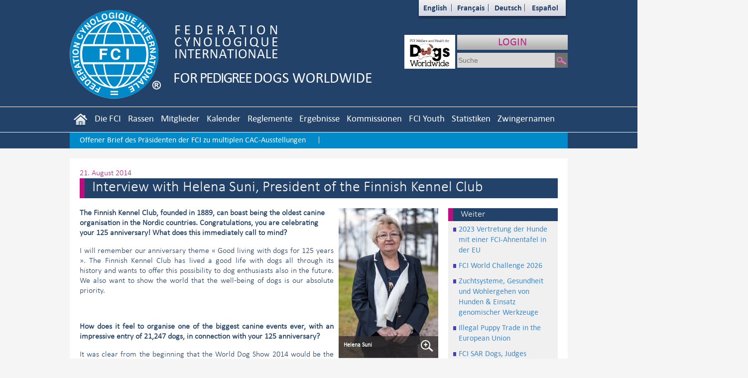

--- FILE ---
content_type: text/html; charset=utf-8
request_url: https://www.fci.be/de/Interview-with-Helena-Suni-President-of-the-Finnish-Kennel-Club-108.html
body_size: 117740
content:


<!DOCTYPE html>

<html xmlns="http://www.w3.org/1999/xhtml">
<head><meta http-equiv="Content-Type" content="text/html; charset=utf-8" /><link href="/css/StyleSheet.min.css?ver=1.30" rel="stylesheet" /><link href="/css/font-awesome-4.7.0/css/font-awesome.min.css" rel="stylesheet" />

    <script src="/js/jquery-1.11.1.min.js"></script>
    <script src="/js/jquery.mousewheel-3.0.6.pack.js"></script>
    <link href="/css/bootstrap.min.css" rel="stylesheet" />
    <script src="/js/bootstrap.min.js"></script>
    <link href="/css/select2/css/select2.min.css" rel="stylesheet" />
    <script src="/css/select2/js/select2.full.min.js"></script>
    <title>
	Interview with Helena Suni, President of the Finnish Kennel Club 
</title>
	<link rel="stylesheet" href="/js/fancybox/jquery.fancybox.css?v=2.1.5" type="text/css"
		media="screen" />
	<script src="/js/FancyBox/jquery.fancybox.pack.js"></script>
	<script type="text/javascript">
		$(document).ready(function () {
			$(".FancyBox").fancybox();
		});
	</script>
</head>
<body>
    <div id="fb-root"></div>
    <script>(function (d, s, id) {
            var js, fjs = d.getElementsByTagName(s)[0];
            if (d.getElementById(id)) return;
            js = d.createElement(s); js.id = id;
            js.src = "//connect.facebook.net/fr_FR/sdk.js#xfbml=1&version=v2.4";
            fjs.parentNode.insertBefore(js, fjs);
        }(document, 'script', 'facebook-jssdk'));</script>



    <div class="modal fade" id="myModal">
        <div class="modal-dialog">
            <div class="modal-content contenu" style="padding: 0px">
                <div class="modal-header">
                    <button type="button" class="close" data-dismiss="modal">
                        <span aria-hidden="true">&times;</span><span
                            class="sr-only">Close</span></button>
                    <h3 class="modal-title">
                        </h3>
                </div>
                <div class="modal-body">
                    <div class="chapeau">
                        
                    </div>
                    <div class="body">
                        
                    </div>
                </div>
                <div class="modal-footer">
                    <button type="button" class="btn btn-primary" data-dismiss="modal">
                        Schließen</button>
                </div>
            </div>
            <!-- /.modal-content -->
        </div>
        <!-- /.modal-dialog -->
    </div>
    <!-- /.modal -->
    <form method="post" action="./Interview-with-Helena-Suni-President-of-the-Finnish-Kennel-Club-108.html?id=108" id="form1">
<div class="aspNetHidden">
<input type="hidden" name="__VIEWSTATE" id="__VIEWSTATE" value="ProBmiXCt3g7Iw7Rp9V8Wx8HLbpKZZEil6oDveHaCUfhU0b+qFLGtM2TSKEb9fxw8bW2qm7kZHMw5sJyLDmF7463luiBwsuJFrGzr2Z6Uo7tMYrUhcHCLbONZ6dKpdR1B9vwEP0y2KuI4HnV0Ua++rCxoddtnqsgR6mEg+/ElQGw3PwXIDQ0FVSNf4V46KKhEiOHKYBOhS0lelmwrxFDqngK0XLli0wXi759KNEm924EVsIWU53zdiRzC+U8hfcZoFK02yHmUAX7kgvD1KTW8H1PVC7tzG9OGttxwGA3cXkN25xq3QLVDJGPVbY+P+ItiLJvlMTk800gzdw/JoFks7SOogGWqJB5r5hlg+YbDACjFu09Ng32fVkTcKFcS5K1QWdPW3gWEhWN+2qoh9Z8dU30MxdH2QFO1dVmf7x8bB0w8uI9DEnYsN7QIB5N+1dDJKnN7FRdaRMOhm9AVM3VqfF0rTsVN6sIyz96W/V03ajt4fNuTXp1E1nkPzF/8r/sW3KWrbYfgghl03oAk7vlVe885EDfstr8kdGoGjW8OLj7CARWrtk2dVh3u8AIj4lDvZPfKHCHAwI849uWTVTFVIsoHuefLtG6s0fMcXlZ7f5eTAaVrKLt4DMfY1WrN5NhLI0z4J9/bW/EZ8S6YOprxtLBFQxKHH1pOTbBSM3wa9KjhPIKqBrAD9/LgPgaFJaVFJjeCj3NnRL0BPLLfeKnKbBuYxaJDFXdCFR08i4+TM+gsROXRzaUHc2updyLN0/DzG5FpyfPF42IhID3u8XSI5Ap9Tppsg9ebZIh0zzjo3xGr7Cb19fH9CBxZW6OlVcuLWCKDhauTgNzuQPn9T7HY05OYSarj2yiGB4J2/54zM2pywwJuFvOv1zgmADlA5ju8CtyOqDY0TsLycDQv+fPTeVWp8Pv7MtE+0PpK88MRP9OKFTtZRoe5PO2AtpApgmsNQW5j7nefK/n47RQic+H8YfUHk0cZKwVv0bXhTQpi9PXb0C2MncHHLZln1mxmnZVfoQP8cPM9mHHCcb6VSpvztkPGfBUkbeOSXPm+ssVNUERKHz6co+yWO25Ak0Sd4xJT0I1gA+BIJqkN4sDQRUwd7biU9438CEtoBwaJQRq994YqZxSh3gHIyOe+c0RqLFTX5+rsYwkCy/JM4VWMzuWXbf9meFk3lePMKqYfdVNeHX9asGvIRiuyp7MamkTI3JeLI46JVR3vTt9JTi4sWtdn1LnD0c5JaDwN1tWV7mTqhGBUi8twlzaIzsxZtAoSeGfWgdA4rNoRPPTGfw4Bstsx7tu/Rzb7lOmsqIoyIOSRT3/wN8WckL7GkFrXbb09e38QVohhljPaN6t2lsu1pZ64oVoAQK+Ja2y9hBgGEQJVV5HPgVRrK5Bnc2E+hQoKqMKFCj0siPumQLc6QkA7s27mI9FOGBQJBjGtqmBbV3CCzOXTWw5dCzsrqA5HzjM0s2pvU4eU8EBz7xXoeXgeoY8/44fi3SU8R86mnETLGKJ93f9rTgdgPzj411FS1IWeOBc9LOAkFIWkObRv/iZhvRTXryDT+zpAkYahejpdIE2IKMFpJAz0WgG8B35G7rLTysTdyDBZ6OsSmMiK68SJfiDJFiGKOu7Wx4g/r97EVKTI92X0J9NVaCxofvyRGn5JoTTeAONzH3PBuEL5Z+264LrNY4+H8K12mIeMkAZuD+7+uBHglaHuTNa55TwLD/U7EoS0j4GtIJFiYP8RqyUkRzhir6OphwaS0BygmfT1m+u6Lbp74TbKx4DbTn9H1R0WrBc/l8h+WXiK0qoOMT22ky32r89ef9qWG7wLAbHqVtQFyUYKBVkyaV2ONRutZQK2DM5dpIA89yp1bCqeha3JD5OSmngMqseoIwB5GL3ln55e8KElHC/9vZKhWd6YjWoW97mjkRCdGJRSlEr0Bq0uG2r4bXYnb7U0Ez2J6pMwJJ5W9g1BlDWuo1R7Z30cCrAdBDH01w7pAEiUnFJOXrqf8CAyDZtvOpFLoAV/f9ku3fTQjfZ4x6RCsbk1Iif7dBos686W4PEs3SeugOgRFQDj/nXk/RG936l/P3NwjdYS6H54oK7jnMwP2MIKV2YmqW8FPIhpOrqDZKQ/QPs9zpRPpiP75qZy+sTDmCLX5QSXdrw+HUJ18jLuQ/mQOD1XUYPwINtNRFJL15QrVsE1WAgUb7d6IuSU28xxr/uK4l6zj4J4XnxUe+4LtJ9zbe4J387eL0+nT13S6y7yEUq5F8dhn/BnVt3BRsLCf10mnrIAo93SzYN0+7VGDsEBasdzXjoasvrQ8YVitzXVLApBW44b3SVAZao7gRVPvEA2Gi+5gzNdCm2QiIsQw6ghOc/q0IWS/J0fnq4qL6AU/XSQaKBbnYDUCv0geQ3QudjRtW/7uEQ+uJuf3bggjT89I8KDGIjXlShj/W96x1vB6TkVR7L09WG8dpV2T7d3oxjN8njfYjeCYI1osQDvkqNL58WFe0YvIjK4RdKAsPeXoJ1cUvkSvmVtGbEYrcICxC4HqAWT/UneykijAiv3EnZDspxjodqhfgjZT6AaFBeCtb3k4HxyOnH2zlevaTodkykS1yMzp+UpAXd21HTA5PuP43P5kx1sc51vxscChsdY6jEFyjfbVn3paJqf6olMFGk1BofwUeIfmgxJpTbkIx/SXgjbUXFIeMGtLZto6EKL1hbdNuc301X4hWHI2uWfMEoQ/QbfM/J7cG5cr7yD3E+MxkJaMxDaBkBiKMLs8n9gyQySwcDlJ5kWpECJaSWtW/KsKfIz4jYtSKbuQbnJbwHJwIUJHDInf+uyAmWH/3llnThv4tomvt/ZvyQxYBAns3gXQ+CqYhDypNJ/uiyDpjElU8zyp4CqiKA3QPKt1jemzcFPLCPMuFGUJfyVwzbiaFX/iQW5tP+2Koc+eI0mIPK5/04RCr/MaxUq1EOy3v7QKuY909/gYZXaxWIB5kuI8C4QGqoOkFMI90mtVuZ6UIDP3cvc/x79wkCMRad7LL17PBaO0a+MuneF5mAmiHjcoD5LJHqlO+ggE5OEJX8RGmJakijAyJeUZKrddSI1disq3tEixvDUgwIGYIdp32sU7Hl0ICsK8shohnku+RXECpyiwce4mnfN38V/1sknlYy2g8VCywQ7AwAPMb55OWAq6nE1q6q5Rr2s/zlBmRGtxbPCfYWFhYwvSger1NXemU74V+Ile4upHUJYcZThs544T8nriZ5zzH6KUZpV3pukT9EJWIjl4ZCb7f0QND/y+9wjmJUZCCqJxfMLFHfDpeuw51H7WtbFVPaTRpYUfCuKUvmcanD2rSD3f12S5KlRgBHmnXlyTa1nPZwe3xXzidMWTgPVAHppZTNSz1S0uEG+M+BWF46NaSk5CwT1DTeHG6m4J/dctaOtS07RjxBan6orANb6PNHPaCIbki4m3LErwstRY41f4ofoSkyyBBV+zkwHX738vhRKhCPb5BsOxod7DPwgGlRDv9Jh8NhUllm5q8ojQbTuC50qogbAgT5GOvx+N9kYwwzzuqYfBbPWzC1UwNcgPyzBXgDCl3yRslJTjZ13UX5+6/WzBZ7RlYJ2wZmgzEZAsm3qwNjJXWEFEunHiZHKKpLKzMEWrFE3RUZT3nA1yy1Yzf7DJfwF3gnbQPM+TRB0kuZgHJNi51nUhApOqwwHMMuZ4GuaMCdXGoZVIciCmwWMM7Fpm4H14sYfafg9xvcRe3bYUqw3wx6+fAsWrNUA51QG9dCLOw7cO1W+vi6B+uaB4bRqnp/g8HsBk2PiKiwSF2hlZtiEkzLawEinVZTWBNSlcTK40HTqfDLlX8yCRRRVzTWlgW0/Ak4lbCKGdCP1ttIO9NI3lkozuq0KwKEGhVVwc1K0LBSG/d9JzJO3o6dLaANPB7DtWYmkd8nwH+YJH0fBwcJA26p5hH3tyHNm4T3W8E0j2s7j7nGGi4HIVv5a3qtOkcITayCQJo9LbuPYIDcSQYR8ZIO0m3XBcZvkMBu+DiV5zApGakyG+Mdd9nbLPkafwPoxcWHS2riLOqHep/OD+lOujuiC6m6kN5gJNHvTMC1vvD9TkRKzDnbeoq74ARzuMcl8xYShsHbnk3bPluyfCaaPmowHMfArZWzj/7Va28GIVKQz3om07OhV83YYTh1E4sFJ2mvepenuXpvLRdFDdP1rSCffQI0sPNDQDvDni6lQONHLIm5zDGxJ2oiBHcjMRQNI+e89oDOKq4kl23gclUYd/QQC7kI8UJ8gfsQJh3+ddjsLkCN1ATI7NoxfuS1ghLiGbpyYpfqEu8Wmm7MlR52Pm+U/vkgGehrIhaw53/TdfMP0+FhachIiTjECld6uxksPlD23s8vinIIJsJl7KWVs7GIzNW3p3JzFLjsbQfahypVOwp6MPdSftjA742i63OYoxWSC/[base64]/wha4yJTDWOcZFqQZW3RKwSOmmi12sruly59At23MmMeLRt9FZf5Fo/RxovrF+/utw7dGzEzkum0u+UIzG+jcGjhJ5Y1I2lo42oegiOLU+1drWmleEE+1MRRvSNeYWuRSuLK1Pz1LvoeuymAorA76A+RURgX9DJv0HKwiveTrUM2Xx0Gp1e6J/eU8uUZ1/zzfK69154cAbR8E8lPcsqupcfExvUBcTbOkLb+rmx2mqg3BdFBHb/93/hSVQNUCg+ff7zzYWpyZrw7otTnLRZlZaj/JqwkE4A91+t7CiZ4qbVu+kMWAmZ0GuMOCJ6FH+6iaQ2Rm8VWJlhvite9eHKMDS42BU+jdZ92CipWXuZoaS0OCWwtCJfgF7Q2nE9D0C2re/Mn41sF3nHDNZDFCXpod8VS+vaGiA5QEiTnIUA4S9Ttp7mvxY2rNh6YCTtGs0KORiXSHlgUNhZP9DhduqTXPJRcWKLNZactJb5BZAsw6zkU5Ws9756o6Hvox9SYHgQjkNISvdaTkzHuBYt8hsX7e7V/YTbrhKbywndJQCh8FvFzN2euN4m8UEOFoETNkgDHmGDpHDlImuoHcaiR0jBqpsTkar7204ehKU/NdQaPy/m3YYfMUHPosIzNkePlqoUa5NUHpnzYzU3RWS6lpHLJqQHFSXFPe7sCXeC5NpVBRrueLhaLhho2OJKqmbL1oiiAbiLfhYprLX6QV9qrtiV37KVZOT5J7C53M1kArGCBsdLUXy1lu0Nnk40/[base64]/4OHwqQ8vAOjOZJIx5OzjecGT9+6NIqxiUI90fuRvxRU9zlJUTnd/Il6pO8PFG0c5AYKZK1sgIzCOefciEZAwPlJyZZ2xPNGJJ23233reFQfjSz2QQpmsdtbzGhc/g6e340wJzg5FU8CGGcrYVGOvhMbOtZb5HJv9U806exJQkGldgTQ9e2jEgeIvxZcgFsCp0UHpxZs5rudu+ACA0ZmPAQXKNazOIPZiJrIkzrdW0htt1Ha4zUhNxmgwxAPT2NYRRCMV4U2Z2Dq+K4VElXsQxsJ68Vf4w3iTBzm/1W9qu/+7BgIeEQJHOWQijS5XuWlcJTP44+C8iR3qWBn9hoavALTrHTykmbGhsR0KyzpYE5AvKtQnoJKjqOMigRUCVJHj17JTBKHcWpXYmu+UwSZAtJUglzVjiWopUDsTQ8KHR6wUUoPBsLQDN+SVE3jLLLyW0pc7F7q+u/EUDqxM0NVN9Fc/ZozZFKIFbLyqq0qysebes12bK7dTFAvA9nciqmM70jWvUvjxcTeN17BN0XGxbh99sDHN0cafYyNXXjGugSjyYURrW1vz/[base64]/L3KDeKb7G+VpIh/vfwXGEKfAyJgdvgb/GApwfkF3lT/VL1scXXOkVQ/pa+6Vet34bk3dIgZC6fe9o4QrAOLf43snrYuzjC3+O3KK/kt92JDqaFVdHFeeyCxNC9zlVEKP/FmV+zDHVcdRkETMMPQgCiNoyASmui7QXE489+yy9Jq+QNSKWjpAo4hutwQIexZk2UpMqjSQbdyKojH9/w1Ge5eELmvAbFzcAy4ZrF2rL+ONhI+0FNAWt1JAEc8xtMJuYu713Q2hQzfEs/O6ka0nyUJ9QRT+A7D/3hNK057I85YiaRgl343T3fav4uf7LM7MKhGuQjR7w32pAbkRcOfgQnHgwR5wQxOUlXRZ5R1m0bekQojTFBS62P16Y2IHWtKrwCy4g61WI5ODqR8pYOa7QmxMSSSb5ly9LMbIEglM4SVEZ2afINHlfBNHJFp/ROu9/BUZJ6T0mSggbfDCaBGUwsLAnQi3nkcR8QYbSfYYky4Um4znRWD0a3ytd/VP3B/9pAGDyo4a+Ny60gpU5QpAiYzHzPqvy/pW6zEt2xAUI+/Z9rtrrA6FHz0fYcywKbdybSrLgXNPSWjEkJXvQ8A0q0rX/pW3UVk9BhyBcroWFlpGwSdBL/kMgf1Y3YxtYA1zItKBvptQZxPSA4riaKH2LPv7vqzgaoW2cp7TzB8EnxaUQQ/52hZ+BSR+SbcvGV3Yp11TZkrF4X1oZs4LNQi+wm8JlHKGbi2gn5FPhglZLlVLmGxgzCdf+o6X65wr0Oa0dyHnqjdNEasTe6ij9dln3y2E9jCNZu+P08pAlMNqBwpEsA4IyQYDNZQO7bWyKA7lfJZ9VO/22iELqOaUHnJ2uGSJfUDiPTj77/ayy/aAKBEuygS2dl5uF1kTddD0LsykhfAWYDFflZVpR53KL/kt++Hv+WbFp17PM+dtkpxLYUFGewcPwK4CBeK5qYdp7p6Bkp0Z8YszdoUY6rRrSLszWY1ex6rtriXJLbSpi3Owss72s1/6uMOs0lBNwHHhLu3A5+DyXdEhEh9ajNwHXaUGmi3trRzDKXP6bTR9dnH5x7CkRSgb69HjOypxjAjOQ0bj6fIdI0gB/Bzng+POtc96ukL5QxA8xWRT74aLxQOJrJ+uZff5nPrddBROpgCFi8l+1PjoKfHyxMgYwWVF1qauCJP8ccWNe1w8Cv/mYHqKga7xdnj6/e5eauSM9Y2aRis+fETv+RpUJe5UNMu0lAptE3hK+eUlA9mtaeUeY6fnt33+u77CLtwhWacQcJEWHWLJmVh4ME0NxgXmgCySRpYTMQ1vVL8E1kGU5VoDuO6pZLfEZLSqBLDq1bdQ/Kqv4mewaLcP22H70thSnf7QC3Qb/TTd3gYRu14EFcaBSoQ8/3npfkB4AfKLC1mwnEMzkH5pLGdll7WIBTj6glUGqrMpf25uzdnaZduqfBIm20ctoy5IBnU4o2sSYHotBQLN/7re1s12Sans0muQGPPJXPSG0N4kEUV3YV0Hs8CcutJQv53eSUgrg8lwN37x/3naDaRi4DK9qrp/+NL2zfZEg3usNmwHFumiaK2qlErpLXHiFYO+Z7CPMYJ8pkmkpzy/lXaLNcLWgtQy2Si9HMVmMaJpP3IfcVAE1CLOfmlVKSbGHhngbu4dncIflm+ZZkZ+ibDBTHQziXMp3sp1ekh+skkaZgJb+aQVB61Hk27SdmaZLCDEfCoSXKOOphQglxI/EIKmwb0bUh9hcVqWbbmetXyzCBFGXlBZKNTXhWbFY7iEtihWVb9u7xaynrR7+lP+hBZdjopNzTKATFVEr2xxdjC7pXbYZYX7Q19NstxaJuerERqgx1lzWdOdEQiskJahLLff2p2EeHsYWOJLmi+2IK8k/iwzAChMfogIZg9egjit+lsUy4+ml3rV8F4d9EBKqXj9w5XBq7bLQzU8FRJWcp0C0lKjxYkf9gYuLnE/3O8akbWnZu7f56PLDf/jApHiuUjlzfSF3+i7IPgMg8olHhgi2lGKKzd2WWv7w+3318qXTgLh9VftBjDCwyKpTnBNbch6XMynkttexftZ9yPWevf3LN/DpmBPQQ2eaEwEeE3/p4y7agQ2IAKBcZ/G97xLnblM1Z3bALj7/FUx/q5r7pcGWno4JXZ/2d2IX9n3H7Y7+P9nk0+818T+33xByVMAmRtYsVzEREbS8y5EWas428beb/zSw767oa1fR6hAdBRNGg/gkpyDi/d0l4OucGqjYYx6LffRg/0aiH1zF1wVorwRu6AD3ch+/H2vjzIkf7pe6kiBpldEd/9QEchDG0sEHlKLJ7rGMcnNDGu4R6jw6LU5jcBxtZwNZ6Kj1I7ZHjn7luNxEgp05QSAz7+rr+d7LbWczGJ082jJdgtc9sKfERCGu+9T4JhvXRFovhjDo3yBWY11bLI/vXb01NH/ebKvoqLj5wESt5Gsr8nqJGZE7qBD7OCkhyuRDIDtsGxBHN8GAwtHBzG+cDFLM8SHv5pPbwIfkROhi6N399cvvfsUxhBnJscwSTT31Q7tOO+vTEe0ZADQH+2V7Kr/4g2yYhTLvfdMZHNOT8r8pjUXbk0W+8LkstMd6k/wF5e4a/A6yP89mfix48Zk+uJP6DGvRAERcnYTtkW+ike5GAVTU1U6FDhLpfp/WmH7zaeLqvIPIzFMkke9Tmu4QRqiqu+LUtrrJ+w24QqQUQPIfbLDOcxItbk8Js3ruakrt5msnwtspdJib+VoMbv4xF0SD2LyzaY4Cv73ktVqCvU3DYn1HWXBVQuIZxilTXJoo8b4AWGgg+LSVO6h66I80fqWb6sT9/yUICm+FnelLG2Y+HegS0ZOa0WLAj759Xpa/IC8gkTLEEKJy18rAIP3lvHffvRyXSqixN4TZjnZfx8BrFcnEMeCv3kTS0C8iFVssUmPXJn+Sej0BWIwsbirwtdTnB6gVYhfHYjrjw9jwe/bJBvwr+kg1naI51/5mXcIrPYVNaA9z/ClB9/gLAFeMLjt9hjuwERNmL1Y57om6X7YixwbYNcNvCTpM/QPD46pwSxw86w9tWLOi6hEDkkmKt9GkX99oFCmK518JsH6okajZ0lU7qYaWE1q6XTizeY986hCt4AHG4AJ7RqH8vbOe7TgwIEQ22C3+2vA7kL6dZgN2IUcf7SfPKvgi3/K0i798i6arkVEGXHorZK6bFqHMGaLN5wnFTb6O5WGB2U8FMsAEnTgTKAxx2s2w7awHOwHSvOFIe+gfjuB1DfMGFTpPTSS07PDGXLBKiV7RZDXz3j/A5XUekEM73LBkeMDTTjQLJfxx8PY55mpwJwWrUSz4392PtmBlnu1+xw4ZCrgqH5+MNBMAhLo8j1+gMCRB9aGW4lWUspoOX6TMYlQleC+bj/Ls0G3zKbKMXvjmSTjd2QerTumvfAylG/RuQodpk33VCepFpARe2mGlv3qotQC7l0DsOWekU+oSSM4gE5bu06gMgDxqatkFrWZA3k+F62/AlAj2HcfDn+Ndj9PdFrv223otEoByRHXFiYFG1Yrh6GSRQGNcxmb7hCleeZAR3TJattWhxdTgjZug+UTUPKccU7KyPfytpIiuQeSj0gMI5fYgOgRb4JyqfWJ8ekXI8ehCzkuPT5MwC9F7snZ6aNDBx1nr93BbvxD6Jg1v8npM5fJ6qLK8Y5eK2AaJMkZom/PDu1bOPNi1MS7Q04KPQkTnfEJQhKWqIpAa1qquys8qBMS5vQh8VTa+JtwgNKGDB4BAsKOXy/cVobjI6kzcEVvDC+LEpP7EJIlwv6HPTidunhIy0FfEtcKiI2w42l9rigK8FdKRfvHbq381sKcwtjVFbn47eiGwJ2N7g8xvuvcpqRxMH4WZdUzhkX45pIzOfyWKhobJ0YQqaapPykAHSTyGueN53EqX/Ls+E7+cR6rKTEusG8WfHT6w8Q0zvji4uN4xQsfrA7P3C3+TRd8CIW1g4BCMlWj6fuPRVaC3NKtXAVwJwvC3yauMKPOY1wv3g0ort7rN5vRA/qEEwM1DmyT24a4HezndmkyhaKhb9TPimkMz2Do902O4DHkUweWD7lXBsK+fZJpRRaeW6R0bTxN6z4CehWyxpcqv9WQIRew2PydudaBRoPX8iQK3yfkh8+yMr5PSchNrLNQ2rKo/EUpd+rxaC+xASaeEZQOek+3FpK4j22B2yIJ66G/vE+NqgzTRKAxWnbvVSdcNoqT/hlSgf3NnjuCPxyPm18sz+Sb0PLgXYBx2y5/C5XzzMbRfr8geW1zW/FAzwE3nbFJzrcliNMMcr6OaXsuoSb2FvuhZr5nxikdQTs//7PXxxhsTtPHS8r9glgX+CeYArrKwy9367PuKAsErZoTRzrNkXjYjiN8k64pOK9+SNdZ6S0oCVXp18NhMKlFmwmroU9r5qyuA7UxkwNE2QvUUQF8+ywDZmrL4bDy5mAyizNk8SHPnqksgiB4AOMH3/[base64]/hTMgTRpKEBeLMLLuar0f2vSfsgSHnm6HFK4DiNivYTPP3pSNoXUJcahYxS9YhX8jTGzVWi4tta0lSCXlqY/A6viQAueU3FdubmYopEtyN0xob0ABsivk1aEbB2REN4m/nSWbl0lk24n9dUhsN4ZdmxzZ7Uj7Bp0AVMyhJOakxxidZpWMF18MR+Zsey5HCTFz+UUoQI+FOlsnN1If850IJOmt2ixGH/AiQZ6qUdvD9WdIMduFQ/FuTnPOJPrAMUghyPwnc0WXoIXZjIQhiBLKmwUMmiCtXvyaIyvD58PDEOIerlsDPYnqDxGjtP7H9VhNNBbE3//Jjaby4WZhxNMsj2Dxtoq5j9DVAWnzz6vQQfEANa3edd3DZOigyF5wH8Ezze2rPCLILtiBnppLCUV3KMXhLp4x/mASoP5hlt04hmtT306rP+s+AARabeosjvLG5CA6VrLDBs53j8BQ6IS6iKJjYdBF5OfGo42q0pljaieEaaBXtyibfksJTTzUNBhQexQdEzgpGYXzWRuSWn4SXNTvjqV/pkbrPA98dW0O/a1bb396qGCKt9gprCG5XGsQVshRL6qvJJQp+Dlsa+AIBWkHeocpAakBpSlTnZj9EAapnlAk91g1bIIb9n5jFZj8o1sOqOlcERwF+XpCMvfEEBGvTcAg3Oui4REiFH1b3aivTP3Uu/4DxS0GAXeHydhY3V/QFLsnBVlCbgCObtYv+/bqCKig7cR0ByjxT24Nuh/JY6QX8lMQOcLu9L7c+dL2KRzJOg6Sl009E+dgA+yRbAMdHzgmNNKmCY95GVDD86yJXezlMJLswI/nWODFRmfwUKCn30iZOTgK924R7aKNG6/X1g2Tcr9wJBZeu/6BoM0whCB4K0+YvJzXRi07QFVlLDOAySoSpyjYZyodhsO/Bkq2z63ZqLdn1o2KpqvsmkSb2+tpDh3xJLEP+kQL+rScdTqjqmcaZ+nDINHLkuIZv+epgrNdvd55pfkzgwpLN56yiCQ9CcFlNmyIacpAXfKBwbpOJYwT+VoT6XbLB9/[base64]/O45QnuF2L67grWHpIfuSrlVL1AYL/GU4sS3Tul2Ujf9DxAh9qq/s2Iw6Zq9Gwag07JgXzagLkd0SiBuv3+bt5/[base64]/BYC6qqFzrXn0Z4Ngl81BbaDPvBKouiRgAvwzfsChXVp1z8etUHAI6DbdKULjNz74ID6EqhDFXxmshRt1kRnn0902ueZBMr+FJGJCt/vzINVEuodSJvLUb5fABS+tDY8kwFlFhxCdHSHvv2N/uvgszGwqxV+Qkgv9GXX3Nq4Pgshq+IP6LjwxaConPAcC9jeSV+8Nuil6nniOev0dxke0vWT14DvBtSLPPkdiyPRYkG97HPJv2U/+FkR47FGhQNGZcfiMm6vnCSRKazNii+dNJ94RovizVDLJ2q63cw8i//KQH+eqkJ0XRM+PYxI7pJuX5YPqtwKrJTGneEQhIy2YHLnjdrLRWLn4CELECMA4fA38ZdzFJtz7WEjkF/oB5DK0FP7fOmhASG5QNzyGq3NlrcNpmopDFC+wywTCej9m/365hcIZQ6c+ZQx9/wrqadqlfi45I2oSWXuFLLTXgPlzL5jtImGtFQRZco9t+Xc8RpT/psHRGVasW+SnssQFjspp6YfzGW6Y51/a2yTXPt55DqFf3POPdKCyz9AcVnAxgDmHSj6y0Fayv2oYrSBmdJUXwC/qQ/9wsntstTUBaWKYZgBm0QinspvWpG/9m8JNsPoQGC+y3FHdkgBk91+k7SEoYntwBVjjsOeSeSEInEvNjgI6mc3480Zmdtg9xpxy1UTntGJRghEBkYvbSRWyAHBI+FseSGjgVeEnjIIwHQKIW+vXhqQWGFAVnAUBLCAIx6RSXpUUULIaqmHfdC7jOlBEJA2MqdEgcwiYIdAaZUg7y/Qa6cHf958UzDx3T57KERa8l+aE7B4ZAkV/JXOa4z4JLK2gGvJ6VsQkBDonrT9KxO0kzacfdzzSI/COhUQHszwAlTPmsKWdwH3HhbQGDyTT8vEGRtjC25yWzXXSFjsZZyOHDvP3XsNKrLay+H3laxSJRGnik+9cnMdCTLW5NHEl0K3rYxyFXs2RFOOUuqeJRj3e47RB6GXFJl9gzr0/2NB8Kd/[base64]/x3560mNI570U8PcWmeQRyHJzxjC6eiHK/+XgnrM15DtmQcqiS8rKaywUFVXIcRtuBZlI6mo2XxIfOqe95/PlBD1WzR/TqM1hJDlhbLtfP7Jmn7Al74Gf5bwOdidhnFzt4A/VduQCuiqDKpq1izyYbu4gm0/XQq+GvP1lDh7t857JwftmK1dyJ45txkyllfvA7GHYAoIAJeW9ly57jK4dK4+fIYtZjPJIpQL1df6ubRdupJnCtrCG9jLGooyPUHWrsLCq/qboSrKWKf7I5cVcMVSlKrFVdbJ/XBN7fjUQVxYoD4jWXufyjauJ1HG5VxLYfjKVP44Zb2Mjd1Q+1WPmimjI33EaP6Pa/HF4nF6rCpXc9xM3DzPhhNm2PziFw2k+uWQKSVbFPzaVv/HBaYgs7YThwC/49O8pvQDOQ6c2UbMUycO+I24/H1qhrBUjapRLUrgqD7IOgkUK2aW8tHLgaKWO4+UhjqsnSLj6zwbkc9TeBKDZAcyALU15jILGhpUz/grQT5Ex6FRNYIszrp510rumd3tOy7sW4IL7fZtHpfoipmlSgfdB36BtRJboFRDmYBQzZs0pczUNXDdFOZ1bT6vFFW36GwBaxynQaF6OX3elI/mtmwjUzf8tGWkqEQwDoyAKA11TzLJu/Ck204bgkm2N+ojTjiUXwHux3ulU4JMa3GybPZ56MIZwk+9uT8bi/lbtTbr8vf/saDNGyj1zK38e4b44xFh7IDHmurUre4cBi9dcu5K5MYaQU4uJhpPk0e3QfmpPzPiNXjBY6kwcEe3wdrOuPYTbPczOHnR7Cw72Rh0lc771WaPzFcUs3lYgxyF4zz/YJ5Rwnem8TZBH/Dlrr4fHlkbzSy8jQN+RAg2IZe0sbl8y7IFSqWL/OZQfYEF/fzdXlmphIE5cWyHUmQjVXK+l0L2axrfCnXPDCNzEN2F+7Ckx+UWBmCvc3CQ/EBIqo992rAvLA1JappUQLM5zoTw/C1p1Te6a53TGdjdwafkZwlXU67JGJvIpKwH1TvcHV0IQPZsHd/PmPvm8cQToTWO2uvrFTWELk2vtCMILc4RLgOif+eDLwQLMchHrq9YOGmAKogP92I7I7L+nIPjKAiIc8Z2lfpizdK5yaMdYlpEb0OAjpjyMaNEso7t5Aa1IHDDGNnTYhPEAyL7oxbgicV6huuD5fKEHDJjJ8wANf9/[base64]/1Yo2BLkIlabCr8wnWPgrLwkHfBKPSoz5lP4TVLsSmcnfq+SeGx9zIEBZmB8pt0bh8H31AKzA2OktlzUzmERV9hnKt/UKNiQZt+Mt+GE8t83c+1JepAZOTrj/lwKxDYoy7bzqTlss3hmO1CqRy9Ysw7qlFI+wWGpUaTutVuMP1TSHFJ836uiOeeQUtg1MtLzMIFh4b3p0d8yQq+nbEVu8LeW95NLgSNpJsI3DYXnqgkjk3DVnydShUhdjbh3GAoC2zOEStErh63zQL9NeKAT/[base64]/b0HdIFrS9aI81yGgQd9BNNZGA0JW9dOaoQkFueWQUdjZbkdCs9Z73iEC96d6oTdTHA0UfWyJ5UfF7CHR0GE+ka9Sw336muFbk4LsgmoaiPyeC7BG2MjQNDSBWVvio9FCpR1EhNzLsJt8Hh/hEkJ+lNr++uPdlIFpNc0QdL1TjvbldZvfTihyXjhidhwTELJ0WUBbr5uF6wIAFyGiUhMiuhW8qIEq3YbLuLvw72Mczq3OUwixhmRQkBCHvClOSK8670NXJu/+Tz/fSe7BywydV+tlmV7bkxKwELYri7+So0T/RAxLWHfVOpXant+vKELAKyNv8YZ9GV93cOSV3eTFVquUVjgvy+HbsNECgeCe7HUUyDiDg5flyUHa2T9mTNHhpXyoAlW9Ynn/7Gtg4+56GaH3CBIK4+pmOJIsR/aIyA+uIstR9jSD+tOdCKS3/XaC9fbkYDyk4RuIXrhnEXo+utMVR53CxNaD+QDVCCos4pom0tPNEa6wa2KKJ69RQ2WtVbjnzGldHkn5ylmsCx+JeXNiDcBBACeeiKsiI5wk7dDHHRQZGDWXvbM2Nd+NLHhjS/1jqAK5FabymXfL29/K3vKyrN9N91UiB0GYiLHwewOJ/MTWRJ3V4EThSUY2D/eWsT+X806o12DZkSZNmnpe0dHSTzu2QD1wbsSEmprwJGuEXa7tNP2VwXebq+AynP32eSxDijMUExQaUMfYd9Sc0DAYp34aUaCo7DLQyr4bxoUSNQqQDbOzpuJPUJ5XJ4mK/AQKg2shyypv72x1+oOeoeiyXz/IjHoOnP9JLjVDa5H4of++fgAFWE1f7Z10JOhrWF4cG993gjY0EvcmDXnS2FcX48F05QLVBh/+mpYaEeHf22sIdLX1Ha9WmUOqZ1x+pKQq2klC36GNA1vxpwiRp+DxZ8R8Tt9z5EXX6YaCECWG76X5Z8W63i04qnFBEXJV9ncHGQdilOD4ypobhJW8fMNjqj1HVQjA6ztiTn8+DPgQN2IdR5TlE0y5Ji73skIJjuE2LR5na/0vv1fcrBU6hOecS37VdGKaY5LSQDikYLVBuLnt2KgmLHmI4XSQYuVd0lc1kKxR0LWrBS+1aQ5stagAQJR2WolJ2YYmPEOgndIcrU4qiy02wp6sZHbzF0rQ56PWUPqYPSR5rY8JPNa506PfSsD4K/fgz9/vJF+CvXODq6omZvk8dOIca0fayE/[base64]/DyxvqmopF2iS3qjfGqIsrpKfB+HiqpMCqscGmyk7YRpUtiHF6dnkuzxkyAJhHuNrVk4WX6u2cVah1a0Iw80QThoaOe5LUQ/dk49Cdwl1yLb1O2ekdFwrWo2d7Qrjkvm/5nxHk3C1Q2/o2s5BqXaf9SSZ2ne8J1MLgXQLkb6j0tnAFLcA+BXccYC2UivctQfCMJJ+GG9O4VcnzRLqEzKivVWKp8UNbW0l+Us5V0lgQKPRf+EU/IatsduTQoa6eKgnYxHaqZ1ecfvrgEixnIb0W7FiNLl0azwVD/T5y4c7q049fZn++fT3Uh/uO2pnkWTYW/eanRLqfyFePd0AefabbVCFefS52hKTR/TrRVyokWM32Wa7RDb/1xC47hw8W3wA8tGFP630W4L1mvY0qRPl449CKhxkDprY6/N2c/1Chix+HZsh21bRqilhzGn9zleDbNk/BHPb/6CWn+RHlT/v374cfpziPPSphMxd4XhyPA5GlZ4dUz39wveGk73d/Q0vanyCX+VjTP1Y0meEgi2OcOC7T7gT7fkIbyMfrZ0D2P7hI1UL7e72Ldgia5yiCV+aQp6IoIoQDpg3wvfck94O9Qotaz0/iYEnLCEC9dAqtOm89+j80Hl9C6qBhtMAQgjx/kQB46j6PGKwhHQM8wA78EXATbo3zFxSRE0gjC73kkDzdcz61AqBfdNzkafK5+f6OwvmMOL6mopZ+ltq9r+QgO3e7auF78WB65xzhnudvwtOQBe4SVH6Pan9O7sdQtDUvSfFa/tvFCSzaShAB8F29jfPeYWoZD8IxfdtwAY+xPcqioZifx8hGRz/AJ+AdAIXj2Aup3ePTvGWCI0nzZupvexUHYBo5GeEoaWIcAc3EL2OcR55HwgR8eSC3NR0PRNfM4bGJHUKo41L3Tq5RCmNHYzgxd4elcVYEo9zTskCkZIhQDRT0o/FmhMGBWaQVBZaFL6reXIK1fVwS2je0HTU1YjJWwPrP0rPtXoLCrQ7yVKBTUKzEySXuwdREGNye14PAC9Y9nbtO7zS3rarwmjEIscqtfILA0tGfJonHxu8lk8ySCDxzdlegjxgqPuGZ5cvQBXZt4qjkVaztuLiZTzVLuui6MfsLjhT+2/yn2zlr5oZ71H9s59jYkubOLDuqrRSUiZp0P/mrLJRb6v1JsNgiIV1Xct/4Iam8N1jypMkxm65EEucybhsQffzz1/7SoXWQYqkmKaMolQeutxUW7lXOMdso2Dcfm+7uHqQYakz8OoHjQx29qjbpmKNhSINYTtdIiOE3wMRCzfFAaz1yc8XdF+x0JBX9mU8FdL68ktEhAmj7uWWom5sILpQoP2YBaAntoOvj8p7oz/PYlojneks0H8CQTcYb+4tr6Wzw98YuSzyBQRnCjsLzTC0Y8GoIC05gOmbHrGIWhkuoeRQTxHaw7JbeJIZvZJ/pyj+/WzylUgQF7tK+QpfxFISfGY/Cv5iHDixnHIDW2Ppm8sSqL4otyT68VgARl1am6X6t6qtWYp0yc31SHU2vxLtiN3wE8Gd8cyaTtXP4l4iEdRyA6anu4iq3AuuySc/up2xJq/ozpXuGuVBtrUcBRVtWug1do3eM4McXse8+boc8IQpxpo5KFCYVECud+IrjsgZMusBR29l3y6iGYS8DvIvVCnpE87dq8ueSeS49puyT2j9AzcAALcOkam9RphrY6L8MKVS+VM7ij3t/l/FNO92nFULz4T44iuAEg3HA2QpDPjd7HO3MN4xigaNHL6NOhGEoU6ZFcuI0YdxhKYuioqmfYpCICxnkg3sR5sUSb/[base64]/Tr+1+J7m65mezxK4Sj8dTymIgLGa1InmjiXq7X/[base64]/W9hfrrqbIR32b5ufqhaJK3J4eTKcMsMnkdBfgnHoK6qc6yQIFnxQ4JR+7S4yNE5TUbF4wk8YsjUvMRermeBEB+GV2/AIwOUAMe2zCWwVUzpHfJEAQE7GEWH/j+4XcP1GvmcPP0Yhy1CjS75YKxnxQ6neGQ4KLL4xrWufpAlV/2WBqL00xOaaRvtKRH9vPC0C9LTV3RRcuFiEV+Al0il2JtBQep4NKWiw281qI4tHQ1Q/+U61p/KnCDVmUf2rMoZlWXPteJMRI98bWYW0Ghe69F1VTUDCPg4hHgBZUPbvV711k0wLWeFKz3fxdTR5JyRWel2/L49cHEknuAETVvAyUGY4hWmvJMjMPquWYunnk47IZHn1FgG9ahQt/bJ7xIiJiFBkHVeIxXZCmvmoaEsbBGIDPdPlH5RW1bhFePoQpRDsKVaPMlBuRPich6d2nqiWUyEkOnGo7X3WcYZFVebsAktqSekTx0FZWzV1PVhVhlwL6bfMzwRweVMzNKGFaDN642OsCbmCh0Kbi3pKSJk8Pyt5i4sfJo3cXD+15L79rARi3GcFOaq5zHck6/4Berdc+GuiaJISe52TZpUJT6we7ZXUVlMRyuu+ja4VAbmY6le1XSM4BL+dUMTQYpy6TVDoOBr9OvUqAMLek5dP4EPGzkb//wRtr/+kcwhVG/9fCvvgr4UpP6I8N40bCDNQU37Ht7gqm8Ji6oITfaa3GkrKgknnKudllUuKnSxnKoW9wGaMODO6cmlIx6hpJfWCsfGhNx0FMjr1fUq3978ZMc2Qwk9TVSXvdA/F3UKIXKFL1uG/38vPeQFTE7Fr3n4eOpCyCSXEFskWkJ208NsyOULacame7v8z4nf/3W30n5zbhaFd425eepNVPsQA98lyxgH7VQNF53rKiNPUBnyACdYb/MldOuU57jnoehdzq70Gu/TU0VzxqXaaW896TesocCAb9knVA3SU6aepQC/biTVoREZD57L7eYmkaYGsGwcaYcDB+K07S+256PFEGL43BtDIrXxCrkKofrnGqnkRM5ycrVEj4/BqBdLmVxPBwcsK6BRqGUZxXmzxLz1EfIcKVEPWJ/0Kcb43i6ZmVwuWmTXDESucpY4cm+ebpMhvnHi+nzehX7HsfBArLzwxzt/gzgBqnxYrU50WuGhSCRa9mQ6wUyeM81vP2j8F+LbD/vbzuX67PXADhn/Uk6lexHC7J//WEHksB4fwpC+7Y1fPL0y/WyljWXVZpwqDQZTSjjjjB5n7UhSS/JR4jOG6CJApdj5RJxQjvMt/4jgguiTAQp5aZfLze/cDAIUMoluXSdLz6LFUIO5cH2BxguKHiA/gWMypi+SyxjUilhWqBA0AVxAf5TNe7gned+8+074rGfefR2dZZlLzlAa/nLkv8sml2wshCrLD4dmH7aKJKtNuLIMhE8YLwuT8PkoIrL/25nsR6QjKbserSG9sYP/RCEw31Hi/Ci5d07e9BLAMXhL62jjRhHj3wtEq2f4Npy83SBe6XsCz9YffrNInVV+ntXZFAC8l2gm6VTWPUiTz7Oz+CwqMYNcuwYOjQwRMfKsPDNqWdgydo9mU0+W3uUaZ/80xxenXazCA4wa9AWWNwD2fWMHDE6wFzWeu25EZvEgg8qvAC5rj7lA/riS/xkWnHLkZ1lXmwP916UUHilvfbsbw7BZ79epK0uL1DZdM//UuI6jahRdkCcZWyA1qnLFyB6ERn7aHnGGju5fJyyXvc/P8smtZHe7DD71VzebD06RgEF+VWUrCf5eyv+I7ZiieuaeF44hckxPomUTfnQr6LVVa8Y/T9fDGYYEGThK8dG1S5moexx7Wg73IXTmXW4g8dETJymJoLIK7t+gdWiNWXZPhJ1ZdX03sUpLp8uAECKTq8xy1uJULlVemD5zV2P+NIxkZwZQQX6nz+o6sDqx5qli52t9HIZE7KwoVGrJ+Ng1bX3A8zCVC2KTne8Zat+TA/EsjDRHp0lR+zlx4+u0g/yHiICPm+rWZE1rjMxSdiONog0ud9D4+Qwhkj9xmwSVIWfiW24FxNESuXAZO+AiBWuex3PE2qGldE6gSq2i9qjKZQ7PbezAgpjY32VTWRfCaSyo35u6C8OhCg6iXI+ePOh5i7oU3lzEu5j3NYTytUK9o32+FrFHJ88WFSTAURhkDrc/s7E9Vi8rEl45Xq65eHdpynCXbiPxSIZfINA/[base64]/sgMHVDI3wsIA5Sqgpr8zQJyAXoUZ5OJ8ejL/WdqWbWyL4onpOMKnHWA4q1w1OopZQVqUcA7Q0XybPEQtyT/3TNOWbfJhIROtXKi5NLaiCwtHII4Xw0Ba5RyYKxDJuohc7iHb+ujDGN5f+MsawjGOopCD0QXZpqWzBSt3WY/jyDX0ddwWXCSI3CNeQad+b9HZFoFbycad3NzQd6uzIvcQbjY90ltJrQyiuHnaEgUAnPM+VteKWW97RPNEye4pTr9ZdNP4ODJzOs6PydvgItO371OZlghIVzprqRklScPMJt8tH5ODDmx2XE/pkoc2YqGIY32dg2BY/[base64]/XJH4wTYu3QIJc77xbSr52jvugT/MlNcal26OeVh7IUICWjV00UAffw4kIlun1+VIZbDDg9/VQ1pgC8WCZCvt/pHOh9EQeHfh0Q4HjdEDleHtlyLg8i5A+hyBwN5C91iP0R4VE39qj7hkC4nectXgHRlG+SRJFvK/V+f/Qqn6Dht/wgT0WQoPHgh3KpvXrwRA7j8980zpEsPTKelb4LFIpapj30ct7n4X0aZMtqVusF+aXwqtIgzp7OerDDUIk2RHyoxMo6ysIXc3gHYhG7+QESGVXeVD/JxZSFKOh8JirTzltcGhQVSWn0rnA4r+MMdFta0VX9bIrZQsjaEdvqhJxMkSK/W7y7tENytpFMsAnJ4Uos/0zwnAP7krEzYsl8/BNS9TKnDD6YaezjgOvgpNCIFV6stCzr2b3ZN0d3vsPW5rahv2v9XJ2QLeIghwqdhM0xv9/M+Kzm+bgdIt8ZvUZ25lJXYYzMJTaPKgyK98WFvy1+vjQsHx/EypZBV3MMajySxN8FloWvCeLBwXN5Y7Go1qXbWTlCo5gZnPp26bUZsk888buNwi9i8hzdzOY5szPh7PU90ec00bhgviw/VhRI6/C2dNQAKmg/Ck3UwWQY26LGoLwtAghPrYz6aliiyjEmEZZqFVq2XzCcO2O+Qd8GpppUSrZuGYmPrStUdaEeOTCrnN9DrzdEsT1cQ2ig3ezqP/Gi9rTFH3ZhpB4spa1X/FKIgeS9pl6VwDgEzKuumjBrHu2TlPszedxavsAvPVu/l2NWltGd4dwUgNGJuozNnOVVwjZ1huvMby9oTpkzkUP1vVnKNQC/8ZGTNd9lCMeQ1I7T6Jwfyj2hyFQmQNPESQl9jmm6MNIxnquq9FelNt/bKBiV949x5ggn51+sj7k5bsYloCTehyiMCf21FUGw6aNJ7DGue+dfjkDIZg3qzbq2TRKdwpFJ/j8/Ty66OnEeR3eAxWqUMorhPcxW7yQOoIjNVpGh+ifpVbHq/cVcepNCy3xrW+iWvBYCDmFuxSDV1MGajo978RHYq9vRGHYefuvzKFjYdUnhKEgZEgbsHxtsQG2gVD4Gp8qs9twPvq6lHnRYzDoJf5lk4tgxG7X4Xyog/jp5ZR/cgaEwstX/uht7zs4wLQtPHZMcgLwz4rGiZJEwPlUnibWKylugbjW21RvCHcrujXXNl5BxA++juKm98M24avT1OYIW/7x93pS2qRpHZ1+Pm2oVMi869vV8p1Kw8sRmP09GkKj42rJbArLnNZhoMeaV5vD/NB32GeV4Fee8JjZTieGAQ5GqSq9V7Elf28XE/[base64]/7xuz4t2VMWloWukDJD86TN2tsak7sPwIS+CTLvcXfayFEubDwurDZqA41LdS0CfWYFqfOQyjb62RxPpHSkmNYpa8wH9F2I+9hr1VHy/h4uQzI6dIovxkcJTFHuNAqqCSPiPaSDvCn0VUEbdZKJq90t7hsVhXeN3/vkrkSv9y8rVIOfbXE1owkP8fcZNCkSfYWg/klEKMKpni2ivJCrdX0G7gcoKDNZotVlgOqj5YJkM/e01Je4CFjzzS1y+oUfzHCvCLCw5f75u2seoVlSrhF0fl0DAtSs35KKLCaYVk+PFO0l+kRfODP0cJIUZr3DVfhVyZI/SUnlEVy87a3NCUoShds43wmShWdnpclJZYsB55iScZVnuA17FDAtJBgqcBjacs3P1F0lTyjxch6pI5jvawpj21DcmZILWfwVH1BrSdcMihAcoOi0iCkfmPqmIR396Zk/MjiWis0H0YBsFWVx82w8VxURDaWWrDOjG6zEiOfOZiauyPS7BWBSFGykrLorEaN14mpwy+CJ1F42/iZOrH0cHy4/GtOo5+1ZQNTL5VyntD1c9w6OB6T90HpPwK6TwkVF4IaOTRMD9ZUN2nY6NU+DDvgqon/ck00NPheoHMbcSTfSzrNhjK6L6upkEwNVfJ2oEGKEe8NtIbYEdyV5B80Hq0Kip023P8FVeqeXDV1kB/Q+rtZGh9Peh84UfzEaR0BWgNWcUtpYB/g9/SZi19AwOD8F7qGEAdcmzvLACnxcZy8HjsNfmXY7WZgm/thmJQI2a9UB/mtgnuUA4hjhEeW1cS284DmuvcUkIXbGwNMqdFg5ICEyHbIXfjJIl5EHJfWYJ2P5UrKZ/Ba1XAO8MHEMQtb+MBwVpHKREhVZnRKHadOPU/CjwH9B/Zyfn4FS57/GUBB1SLH/Ud+8rtVJnlhz5XgH0o1aok9oGgihfMS14PQScLkF+lCEhmSMwccs53bs1gWzNPfCVE08R5O/UHv6KPyUIhqt2Xx+nm/gWcMJyYP6zyQI22Ejx1B8xnf91w4c90QMBJSAp/vMWUHL0lGazw7iq4ifCVbUxLZ02cnKtpVvuBy9Ptg13KiFrxUN9U0o70sJF9883RRTt3L2GanORA07dOsa6xQ7airIz1tHnlLt3O7pzxYtapPKlL2ewj/ZFjmfrgpapsyH8BhCiRJtf21z34LU0TTcoGsotDjMIu9zm65eOmczA/4HIqhON71VLhXnYMZqxBB5572rRFXh9Gm66s8nlBoe0QVHC+9znnjpBULM/KtSFOzbQg5sVLyqJRopTWRDRto8r6oaC5lZcLP/WoEKmOEwj56mmnuf7ZEJZOnnJm95fAYzEyLM9u3EFnYtPt6r/[base64]/sbsS4aSBovCmAZ76AhB8uwVLX9a93ggCPPIV17l9jLzE7RasB/5CRBDlk5v/UKOmR1VbjAxQYhq3w6El/s6Y4akYFYgB6iNyyRmCFF0xGrC9HMbZUcslORQ+Mrtke1zY6beukZ0RoXXzfxsfZeWoSqPKKbTR+tua4lLrzcdt1LX5XX5O3Wk4C4oDtez1GEy9oB4lqH0nSgYRCIWNU7TfbhA89xKg0/2s1ut/QBSGYuJkbsgyrR/vBx4oniXF2TiSDTD1vyM1Jlh+9K0Pu1IJDmzTL6jSWYIJtyFhsYZ0DJnpO8y4O3wGf+LjUwVR2eLUJP6ItjQR7yiTSlxT0axUS3tgysn+RHzRKJpVnh91L30gT/8jccNoWclMddf+g/gpkL6N53+uh8uNNqgF4bIFF1dzRAcik06/[base64]/hdNeBFSbCbm0CKoIyjjg0EvHXmVjy0iA7vXzKzRFBgfbqBKLJLxaDPihfmJ+i61Ku1sCENXejWEeZ+pnDQkgyMCs+ae2+DHq695VuvrtFoSxjAMZ35tSUCvvIV+KdeBqbGfya3iyZmu4ssY7d6CboJ9uuhH4+8ZYYwoQEUXEukStGxyIrzNBmjIY/sTIdYyvLUGl0Q7nqFsSYCEjRIPkU6toMAEKCHjrwjZqnGpF95Jenj6C/osKqdM9RdD2RfNdHEPjT6dEewiOQ8MtHq3S4ntZr5b4U1TqajTWPOfQEMfYTLQyHHDZvrQKIf5CByTdba17PLW2RqQomkFpoT870ZixzwCRDkP1prU6i6WLU7yxFMXBe2liil3EXAt9TjkPrnu7hQ0YMW9Ou+a9ZGyUr5GnB1AmEOc/YPBa1nzOBj/0BBggurgCcdAyV27qQkIshRcJS1GfZKtrdyt0kfy2ziWDXNNCFpVZqbKhhhCQeF1pa26uDPrK6k3l/jFb45EM2BDyBMxNe4XUGbvd9gJvDhiPkpUsGCklpuO6eeUebVQ0No6BKsqHQtfATMJ1kxbweIoU7E0lwihpk/4P0lj9j7TO+Sae4PjLwU82lrn0k2VrkLK/86J/CX/berr/c0wWZa3HTnVEBwQvHZpXNm9370dtEwdYYLlO0pcV8QPjVulQIJnuam1fZPp9C5wzdG4Wp84TjdUxP0dSCUkzo8LquMN7Bn93CJLmgjLsG3RmE1yII6KQ36GaJTf1V51OIz0lUbYmH44RmHX85LJgy9w37YrSsh5lVX8MG31wh9SJ7/hamPuR1/cGMaFW7lxnHlyJ2Retgi3Oc6FkOFTF3QAYGGQlynYM9JY5BntU5UjXSKF9ozG41akepU030CXjgS6wqhezMUzW1NgWxque1T035ntbDR4Qhnzx03lDWk81/XKbkE0ZZGlJu5BBzSxhPHQvuEvJQJ7vjh2MfFCnD/qzVKn/S9EA8wsCsR3oPMa9Kkgp4ixpBmOAAkX0V9M9t6ZfTBT69S8j7+Go73lPTWN5RQxyunLIKt1qWJlF9F6QhzE3XEbg8cLBN4rar3u0M3bwlJl7DDnesk/jYy/Di6BDbyXg/sTFqqXAsO6DtaeBzhKMMLwrhW4mBi9KZK9Yl0r8CkmqArN/QG/sodgFTsQBG7nzjy8WGVIT0446aj7Sj4xc/qLA/kAjRRQMXDZPypYzyJnelTdzosTmODcedknM5MZbCVZTxI7IZGQfS2QiYbw76Z+tpeZ/WGhcHx0eXVbjsiFuKi2sjQURdk62opRo5xfZpyIOlYjnVUTVe/DcNkS5h3zRz/XFX6VIP+b0tN4V5Rg3Fiz/x3wTwcsrDCk7qF9POFrs9+bAh5W58To5PAU/OoEohEMx08g7N4zjmQtv7NlL2pNASfnhkpcn36mmvcm6FmPkik+jR1z3mNLGWYl0rvjPZKTQWGoufO5YLZWbfX41nFLeFdjeNPgfBWEejWfU6oPLvmuF+tJXzEr4aurmZFYMbMqmASgE0p10h4Li5BJnxyklOzi1LgddwwTK1nsFj9S3Fvphq1rKyIJfHgWQ/SA/FMtDM8Zw/wJ6A5//56U/4J+6DjFL9qSuJzHV3WjPtY/ZSWI5S8L0HBXrCg/ctLcQ38g2X05QRNVqwKj/cluDc4axKeDd1rXVFvBjLnd5bglgtu6Cx5aspntBKMPriElZE1v2pXPFcdoUjqtosiIw6e0k04q9DaP8VlAqD4meNC7a0b4K518+2G90RH216J0fXc8/zaJtJES/[base64]/omf+Df5pTv4Q88mu/Dcf6YvllWWTBN5XNh95U6Nx3EsLExsar8GWh3bdLhsUmECgXwUMbjkXVlblYktEoHNBXvdc3aHegC3AqMvIgFDcXc7Y2J2fiZKb65ZuAG0sAgsLKj/tnpKkBqr+32gp7w28tOuu11u/cFXiqYg5luo644OmT+sIB5iNXkeLZf3n9V4BWKzAfuXEeZTvYDbELkURR/AIRvamCU/MMNdqCOCpzufgywSnIaMHoZf+i/lqqUcM1iEUEjX+wB8ZJioYC9TuRrwgfOMDkJck0bFt6RPpiUL1Jn5IAStsxbMNgGwqT1kES7kY4R0Lk7x+4/Y0WWfGj7gHo65vZZDFNzIh+pZa0ify6+gbcBgADevY/ukICnHNQKwLGM/1HXD5Mb7ri5kcSDh18may9cBLWVxe6MucccK4RtnpKMC7q/CIYqNhWxFlwAzfwpr5JrK+dtW8qPvZUCohXNfK0evoyKzWxOyS/cO3HdpAJqo7o05G/wtZZ/7HZaQSYEa548hKAlB9SuzUO6LtF06Edi2AkGBFrDDsoSq0yRWYIP8/XGoiVwxRgkGBTmnssl7KZWWEiwRi+f3fxgVFRmw9xVe1XiWjEZeZlB0PAoDVIQfEXW6B7lguTRL15qfWQWZa7Haai1bQO3I0OM2CkNDtLEfOtumfl1cGGP0PKgmrHttgZtuTKs9DjaFKqsgyL+ALt0YbRI5sNmlZVsb3ImvXxQoS2Spo/v+uJRsquz3S+pRzzSFtAEeY7V5AFHmfcDlHj5t5Ry8UpEbBnt6nAZOf7vUb/wzrBjaWPOgLX7TXl1NiJAQDkHdOX63KnprTxsBqvgetIQnSIr2JlLf/CASd5bL7YBGjVbJ4515OxTnGLwAeV0yFy6uAKhxp3z9BdEpEEAjcoAOg2VJiAyq1gfA3UCyEaenJo65zMmFZsAt/75n4AIhKKL9bpq5H0c44h+FliiifKLTaZv/5eip/Rp/f5+A4qzhQIdVuuhHkhe//oYi65M/D25YCWxMMGLIL6cxiN8ja68L9bQ+JO8P/ohDutWnRPYkMSIapT6XB6ZEHsyHaU5fWYvKMmVyWFwZd+bNP2lYtToSSheFH/sWCc1F3N/iLuC7P3N3tVU71y5QY5Han2Rbsty+IU3sVCYj/iqsMims37srCHgkvEqp/NwwpKc2LPgKTIhuV+0XywLIYuKLvsGVh6y7YxXdJ8ciy6j5rFm0BbDHPUu10/QkVNvfvRPhkqIrQevdM745AJOZOz0jpnp73UoX8DRLisWN9hllDuRFiXWe/[base64]/8rzc89JJdde6C5imRJdo5khDfoN+js5puUlRv6Wsi9Tb7v18vbTzflUA1Ax2UJlBayVjVXQH/lflxz5k7WtnCKBH7oyy20aSDbuvbaK6KUOE6Trcgpso1c8PFPGGRdoOLJ4fIVYckG+r4q7WRl1GI7AL4y6WT4bco1qf6EqxN8Bu/jMbbhTibWogWmo37NTBO3UAPIBUqB4MhFFYApqnKtUiJ47JOfxVMkI71Ho6OWYuwBGapRUT/nD0R9nKWR9DR2uJJlTKoZiHYkzV8edcQQToruMxqOif+vZeqGwTAI3xJt8bHkn/xj7ZU3WXu3q6DCe8lBRCxNYu/4Q6izkykHQWDS1guSAUL4Xf5/TMToHHznIRMD4/CPgPUHOjzTSicwBbV1hrKjXia1fnLI4iDaC/iJjqHud7LPPb/8lrKlAsJMy5LLCd/MbyecxAuCpDHSevSSzWpSXyFfjGPzRy940uGmbyy3eEnLK6On0qNMYlqv7BAsd/[base64]/c0jZlZ324xY9UXAzX1GzOusuU5myl2A/a2ier2PzX8g/1vzVVlCq170FRIYn2ZzaE3cpuWMxuuTbY6Ye9WxlBYYax3ySjlVu0iyNbOPS3iK/e9XWiqKYlZ8WfjW0vOfs9arEwMdbPXwgElTowjGyP+CBfF2EOO+ORDPDtUYE1MF7FAUtFp5l7HHkCWVzqG4/8LTU5E3A6wUH+SuqYApMu1t2G0NMQMtXZAi0VWtHSdi65j5bHvOFWMGKhRHChIXDIKmRTePjxHHXCYfWek9Lb2v2SlxrMvmFSVO25vjEaIy+oRFVVq6yVWn0Ym5Gap/[base64]/z4XdPU8Sb7GYg3a9+PoO2wXFgM+/FG0QPZXSu4Vv0YsXgTGIRWeevmPNgT92nb2xO4eQzf4lihFGo3iFqjyF1xJAFzQREheMaujkGPxo+HCtEX2wjRkIqrI+aLacVg6FQj54YZF+lYRaxOzaqSpv4ufspzwIEKs5rzc5elLQMtzRQ/EPcJS0iLXIffEZMNzY9GpJcix07n52svV990c88Z4w+kT/F9mHRNuPuwzQGJ6gEGyNTksJTEz4j1n3uqsntwWvdxUpY36kjHmpbfvxgh7RvsGQjh/5gIKVgHPOlnRcllLkl3LN7UbI6ltdSamq0JR/L3vd5rioDIujgq9oOZXB8aFIoeh4YF7mypEd0yzweRYvexvp+ABRr0uGaI3GCqJxd6SvZvsgegS2bl9SwVJ3vvag9XpCDrgqY+9dQ4BI8tdxnHAXPSWQxjMEXyjvFJ/yY+hc+udKdSGWZ2anBckaGE2guT6vZVACgAYmRWeGILPcMFYWq+RXSpCwpGe3FwDVTGwWkVoXAcMEoYux4EqYE7L39/h3hpsJtQxFgrLTk/E2E1EkfpWtnIqjLWfJfcW4qOpuCSC5vKpJGxlzoV4TGPH0/zUzi76RC3SrdIpSwiUM8g29QzttIydoH2d1np0hv8Wm1sSiDorG/x2sf+p3yqx5W8v3E5iOKHRT+RrjHWKTzohSDsNQNBfxje4ttdBsxDNNyPIxoYsC5K4YgJIJtbhGVh3KX1wA8Lh6jUBrF2jP3gP2NaP0tPEc/+wrQ+kB3/uk1A0qLAibVELxIDX9Q7yKXb0zBwHH32oynJYae1I1z9jPGT+E7htznlZOM5kYrkLisD+Nqmf8LVI57pysCBtheKgTDie46O8E/W1Y2rwPPEIcejSa2Kd8trIa0VjaNzdE8mlOFWWoFSflfCatJr0weFxcLPuXjZb2zIH0TEH5cM3oRRwBL5xDYjP4LZjCi3/RT3bTAmFEaJSTqVl31OS4F1HuwK7CT7Uly9WSSr+IbbiJoFNRlD7Cij1DUaTLNrv3jph0Vq99kn98y4h/zZ90Lem+1zknL6jCBOWiZdzjrrUMk2sKcmTOxdwK+VdborvoT+pN8qOV6odFDwzBS1EOksAc4UyXLDZ2VOq8L6T8rdWZN5NkUT9uTSbblVD49JaqgJidpknWcMnbTjAKaQ4s3Er+SGm/lNqtRPXb1pDKnTH9p7te+ojcTQQuCyN2i62ANnKF2o4Xq6zEY9pcvyY+tRinkpDohrW/Uzioi+wmjkzjLV1YR2fWfXUrstHD1X/cPm8g0GdDJvKj8cwsZ0Pc/EcAJ3ujhzPwtJb9l05NltNSUueJ2eXmuGW1INHb/Wmh7HtjsO09nxTVXiqQz0GQtEKY5lS48Ub6gDkgAQKomx5WuHSKfr3f0QbCypg/H4WktNQX4IYfr1IcpFGaN7SVgPOUWET+6aDoEhumByhyqQdlGzDVzbmDqFGLg0lhhsXmIN++GjEHdlwCrOyWSGNHYTK2we4cA/lfr2H2cOmsONa7nN5ay8qwIhNGE/[base64]/eOOVFHN2dsICJRieHLtobnYZyuUPlJTPYyZe6j3X6TkcM1nd/4P8w8nJkl6TDWsa77m+mnxOp7DiZKE7QPsv1DXaroA3Z1JI+u29qe8wkTrHHLjc7I6/pXqsE58WMPG6ZHIT+zZZ51/727zBtYPnk1kG5mVKBG9y9k0PSEn6h/zHNopXs74RRaThWO6RIgzgAH1g4P/1QfLEoR6XtyHG+wqW/4Rb8yCMRWNQ/qdUqu34DEyTmNCI0Hcs8XnEHzOYSfpESfBD4tLRlT41ahDA/zLGujHXwmJgAZE1x3oLBvHQpa/bgqQq7A5xFQrd97qdU2fFg1JsewDzl4n19oHE4h+q3PD9Nx0wByfHVGMd15guzHobhuVXA3W0KvhzfG5BegJPyEcyZ7KHLezCFpKKG/MC5l5vlQbEHycTrwTvRCdpAwbXTMGSnH/C8X+Ar+gFAJxfy1jvDH5ZNWGjNVAdLQPrmVhL3QQm3EA/2Glk8e4h91AOLA/QdF62xaGV8yvT6vB4PVY7NfI9CT8EK7zKnxt5W0RiwQ0uBLnM0mhSP93FhOlsLCblaJNVoYaYAJg==" />
</div>

<div class="aspNetHidden">

	<input type="hidden" name="__VIEWSTATEGENERATOR" id="__VIEWSTATEGENERATOR" value="7813DA3C" />
	<input type="hidden" name="__EVENTTARGET" id="__EVENTTARGET" value="" />
	<input type="hidden" name="__EVENTARGUMENT" id="__EVENTARGUMENT" value="" />
	<input type="hidden" name="__EVENTVALIDATION" id="__EVENTVALIDATION" value="VVU2BIMYvWxzajfxeWugz58qGHUNoywVtGuAmrngHWSxo9rIrkQB2RCzEBFzG4l5RfeTLr1qGKcDChrqpZ4MhcaK2EgHEMu4XWrak/09UQcgji+RuAQxCAZ7PaHCZT/94RtH4dHn8KeOgeD6+XC53Q==" />
</div>
        <div id="page">

            <div class="top">

                <div class="center">
                    <div class="logo">
                        <a id="LogoHyperLink" href="/de/"><img id="Image1" src="../Medias/Site/logo.png" /></a>
                    </div>
                    <div class="langue">
                        <ul>
                            <li>
                                <a id="ENHyperLink" href="/en/Interview-with-Helena-Suni-President-of-the-Finnish-Kennel-Club-108.html">English</a></li>
                            <li>
                                <a id="FRHyperLink" href="/fr/Interview-with-Helena-Suni-President-of-the-Finnish-Kennel-Club-108.html">Français</a></li>
                            <li>
                                <a id="DEHyperLink" href="/de/Interview-with-Helena-Suni-President-of-the-Finnish-Kennel-Club-108.html">Deutsch</a></li>
                            <li>
                                <a id="ESHyperLink" href="/es/Interview-with-Helena-Suni-President-of-the-Finnish-Kennel-Club-108.html">Español</a></li>
                        </ul>
                    </div>
                    <div class="ncoaccess">
                        <a id="NCOHyperLink" href="/de/nco/">LOGIN</a>

                    </div>
					<div class="welfare"><a href="https://www.petdoginfo.com" target=_blank> <img id="welfare" width="102px" height="68px" src="/Medias/Site/fci-welfare-logo-white-150.png"></a></div>
                    
                    <div class="facebook">
                        <div class="fb-page" data-href="https://www.facebook.com/fci4pedigreedogs"
                            data-small-header="true" data-adapt-container-width="false" data-hide-cover="false"
                            data-show-facepile="false" data-show-posts="false">
                            <div class="fb-xfbml-parse-ignore">
                                <blockquote cite="https://www.facebook.com/fci4pedigreedogs">
                                    <a
                                        href="https://www.facebook.com/fci4pedigreedogs">FCI - Federation
										Cynologique Internationale</a>
                                </blockquote>
                            </div>
                        </div>
                    </div>
                    <div class="search">
                        <div id="Panel1" onkeypress="javascript:return WebForm_FireDefaultButton(event, &#39;SearchImageButton&#39;)">
	
                            <input name="ctl00$SearchTextBox" type="text" id="SearchTextBox" placeholder="Suche" />
                            <input type="image" name="ctl00$SearchImageButton" id="SearchImageButton" src="../Medias/Site/search.png" />
                        
</div>
                    </div>
                    <div class="menu">
                        <ul>
                            <li>
                                <a id="AccueilHyperLink" href="/de/"><img src="/Medias/Site/home.png" /></a>
                            </li>
                            <li>
                                <a id="LaFciHyperLink" href="/de/Prasentation-unserer-Organisation-4.html">Die FCI</a>
                                <div class="panel lafci">
                                    
                                            <table>
                                        
                                            <tr>
                                                <td>
                                                    <a id="LaFciRepeater_HyperLink14_0" href="/de/Prasentation-unserer-Organisation-4.html">Präsentation</a>
                                                </td>
                                            </tr>
                                        
                                            <tr>
                                                <td>
                                                    <a id="LaFciRepeater_HyperLink14_1" href="/de/Struktur-der-FCI-2.html">Struktur</a>
                                                </td>
                                            </tr>
                                        
                                            <tr>
                                                <td>
                                                    <a id="LaFciRepeater_HyperLink14_2" href="/de/Geschichte-der-FCI-1.html">Geschichte</a>
                                                </td>
                                            </tr>
                                        
                                            <tr>
                                                <td>
                                                    <a id="LaFciRepeater_HyperLink14_3" href="/de/Wichtigste-Aktivitaten-des-FCI-Sekretariats-3.html">Aktivitäten</a>
                                                </td>
                                            </tr>
                                        
                                            <tr>
                                                <td>
                                                    <a id="LaFciRepeater_HyperLink14_4" href="/de/FCI-Vorstand-6868.html">Vorstand</a>
                                                </td>
                                            </tr>
                                        
                                            <tr>
                                                <td>
                                                    <a id="LaFciRepeater_HyperLink14_5" href="/de/Ehrenprasident-und-Ehrenmitglieder-der-FCI-56.html">Ehrenmitglieder</a>
                                                </td>
                                            </tr>
                                        
                                            <tr>
                                                <td>
                                                    <a id="LaFciRepeater_HyperLink14_6" href="/de/FCI-Standards-Commission-6872.html">Standards Commission</a>
                                                </td>
                                            </tr>
                                        
                                            <tr>
                                                <td>
                                                    <a id="LaFciRepeater_HyperLink14_7" href="/de/FCI-Scientific-Commission-6873.html">Scientific Commission</a>
                                                </td>
                                            </tr>
                                        </table>
                                    <div class="picture"></div>
                                </div>
                            </li>
                            <li>
                                <a id="NomenclatureHyperLink" href="/de/Nomenclature/">Rassen</a>
                                <div class="panel nomenclature">
                                    <table>
                                        <tr>
                                            <td>
                                                <a id="HyperLink1" href="../Nomenclature/races.aspx">Eine Rasse suchen</a>
                                            </td>
                                        </tr>
                                        <tr>
                                            <td>
                                                <a id="HyperLink3" href="../Nomenclature/Default.aspx">Von der FCI endgültig anerkannte Rassen</a>
                                            </td>
                                        </tr>

                                        <tr>
                                            <td>
                                                <a id="HyperLink6" href="../nomenclature/provisoire.aspx">Von der FCI provisorisch anerkannte Rassen</a>
                                            </td>
                                        </tr>
                                        <tr>
                                            <td>
                                                <a id="HyperLink8" href="../nomenclature/varietes.aspx">Rassen, Varietäten und CACIB-Vergabe</a>
                                            </td>
                                        </tr>
                                        <tr>
                                            <td>
                                                <a id="HyperLink81" href="../nomenclature/docs/SCI-REG-CRO-RAC-VAR.pdf">Rassen, Varietäten und Kreuzungen</a>
                                            </td>
                                        </tr>
                                        <tr>
                                            <td>
                                                <a id="HyperLink10" href="../nomenclature/docs/STD-LIS-CTR-RNS.pdf">Rassen, für die keine Arbeitsprüfung vorgeschrieben ist, und Gebrauchshundeklasse</a>
                                            </td>
                                        </tr>
                                        <tr>
                                            <td>
                                                <a id="HyperLink2" href="../Nomenclature/Education.aspx">Rassespezifische Ausbildung</a>
                                            </td>
                                        </tr>
                                        <tr>
                                            <td>
                                                <a id="HyperLink66" href="../nomenclature/docs/JUG-BSI-en.pdf">Breed Specific Instructions (BSI) regarding exaggerations in pedigree dogs</a>
                                            </td>
                                        </tr>
                                        <tr>
                                            <td>
                                                <a id="HyperLink15" href="/Medias/STD-ANA-de-.jpg">Äußere Anatomie</a>
                                            </td>
                                        </tr>
                                        <tr>
                                            <td>
                                                <a id="HyperLink7" href="../nomenclature/publication.aspx">Innerhalb der letzten 6 Monate veröffentlichte Standards</a>
                                            </td>
                                        </tr>
                                    </table>
                                    <div class="picture"></div>
                                </div>
                            </li>
                            <li>
                                <a id="MembresHyperLink" href="/de/members/">Mitglieder</a>
                            </li>
                            <li>
                                <a id="CalendriersHyperLink" href="/de/schedules/">Kalender</a>
                                <div class="panel calendrier">
                                    <table>
                                        <tr>
                                            <td>
                                                <a id="HyperLink4" href="../schedules/default.aspx">Ausstellungen</a>
                                            </td>
                                        </tr>
                                        <tr>
                                            <td>
                                                <a id="HyperLink5" href="../schedules/championships.aspx">Championate</a>
                                            </td>
                                        </tr>

                                        <tr>
                                            <td>
                                                <a id="HyperLink9" href="../schedules/CACIL.aspx">Rennen & Coursing</a>
                                            </td>
                                        </tr>
                                    </table>
                                    <div class="picture"></div>
                                </div>
                            </li>
                            <li>
                                <a id="ReglementsHyperLink" href="/de/Statuten-der-FCI-39.html">Reglemente</a>
                                <div class="panel reglements">
                                    
                                            <table>
                                        
                                            <tr>
                                                <td>
                                                    <a id="ReglementsRepeater_HyperLink14_0" href="/de/Statuten-der-FCI-39.html">Statuten</a>
                                                </td>
                                            </tr>
                                        
                                            <tr>
                                                <td>
                                                    <a id="ReglementsRepeater_HyperLink14_1" href="/de/Interne-Regeln-der-FCI-4774.html">Interne Regeln</a>
                                                </td>
                                            </tr>
                                        
                                            <tr>
                                                <td>
                                                    <a id="ReglementsRepeater_HyperLink14_2" href="/de/Internationales-Championat-der-FCI-41.html">Championat</a>
                                                </td>
                                            </tr>
                                        
                                            <tr>
                                                <td>
                                                    <a id="ReglementsRepeater_HyperLink14_3" href="/de/Zucht-42.html">Zucht</a>
                                                </td>
                                            </tr>
                                        
                                            <tr>
                                                <td>
                                                    <a id="ReglementsRepeater_HyperLink14_4" href="/de/Ausstellungen-43.html">Ausstellungen</a>
                                                </td>
                                            </tr>
                                        
                                            <tr>
                                                <td>
                                                    <a id="ReglementsRepeater_HyperLink14_5" href="/de/Doping-84.html">Doping</a>
                                                </td>
                                            </tr>
                                        
                                            <tr>
                                                <td>
                                                    <a id="ReglementsRepeater_HyperLink14_6" href="/de/Ausstellungsrichter-44.html">Ausstellungsrichter</a>
                                                </td>
                                            </tr>
                                        
                                            <tr>
                                                <td>
                                                    <a id="ReglementsRepeater_HyperLink14_7" href="/de/Junior-Handling-105.html">Junior Handling</a>
                                                </td>
                                            </tr>
                                        
                                            <tr>
                                                <td>
                                                    <a id="ReglementsRepeater_HyperLink14_8" href="/de/Agility-45.html">Agility</a>
                                                </td>
                                            </tr>
                                        
                                            <tr>
                                                <td>
                                                    <a id="ReglementsRepeater_HyperLink14_9" href="/de/Obedience-46.html">Obedience</a>
                                                </td>
                                            </tr>
                                        
                                            <tr>
                                                <td>
                                                    <a id="ReglementsRepeater_HyperLink14_10" href="/de/Gebrauchshunde-58.html">Gebrauchshunde</a>
                                                </td>
                                            </tr>
                                        
                                            <tr>
                                                <td>
                                                    <a id="ReglementsRepeater_HyperLink14_11" href="/de/Mondioring-3500.html">Mondioring</a>
                                                </td>
                                            </tr>
                                        
                                            <tr>
                                                <td>
                                                    <a id="ReglementsRepeater_HyperLink14_12" href="/de/Rettungshunde-59.html">Rettungshunde</a>
                                                </td>
                                            </tr>
                                        
                                            <tr>
                                                <td>
                                                    <a id="ReglementsRepeater_HyperLink14_13" href="/de/Hutehunde-60.html">Hütehunde</a>
                                                </td>
                                            </tr>
                                        
                                            <tr>
                                                <td>
                                                    <a id="ReglementsRepeater_HyperLink14_14" href="/de/Erdhunde-61.html">Erdhunde</a>
                                                </td>
                                            </tr>
                                        
                                            <tr>
                                                <td>
                                                    <a id="ReglementsRepeater_HyperLink14_15" href="/de/Schlittenhunde-63.html">Schlittenhunde</a>
                                                </td>
                                            </tr>
                                        
                                            <tr>
                                                <td>
                                                    <a id="ReglementsRepeater_HyperLink14_16" href="/de/Laufhunde-der-6-Gruppe-64.html">Laufhunde</a>
                                                </td>
                                            </tr>
                                        
                                            <tr>
                                                <td>
                                                    <a id="ReglementsRepeater_HyperLink14_17" href="/de/Kontinentale-Vorstehhunde-65.html">Kontinentale Vorstehhunde</a>
                                                </td>
                                            </tr>
                                        
                                            <tr>
                                                <td>
                                                    <a id="ReglementsRepeater_HyperLink14_18" href="/de/Britische-Vorstehhunde-66.html">Britische Vorstehhunde</a>
                                                </td>
                                            </tr>
                                        
                                            <tr>
                                                <td>
                                                    <a id="ReglementsRepeater_HyperLink14_19" href="/de/Apportierhunde-67.html">Apportierhunde</a>
                                                </td>
                                            </tr>
                                        
                                            <tr>
                                                <td>
                                                    <a id="ReglementsRepeater_HyperLink14_20" href="/de/Stoberhunde-68.html">Stöberhunde</a>
                                                </td>
                                            </tr>
                                        
                                            <tr>
                                                <td>
                                                    <a id="ReglementsRepeater_HyperLink14_21" href="/de/Windhund-Rennen-Coursing-69.html">Windhunde</a>
                                                </td>
                                            </tr>
                                        
                                            <tr>
                                                <td>
                                                    <a id="ReglementsRepeater_HyperLink14_22" href="/de/Flyball-70.html">Flyball</a>
                                                </td>
                                            </tr>
                                        
                                            <tr>
                                                <td>
                                                    <a id="ReglementsRepeater_HyperLink14_23" href="/de/Dog-Dancing-1352.html">Dog Dancing</a>
                                                </td>
                                            </tr>
                                        
                                            <tr>
                                                <td>
                                                    <a id="ReglementsRepeater_HyperLink14_24" href="/de/Grooming-3545.html">Grooming</a>
                                                </td>
                                            </tr>
                                        
                                            <tr>
                                                <td>
                                                    <a id="ReglementsRepeater_HyperLink14_25" href="/de/Rally-Obedience-4746.html">Rally Obedience</a>
                                                </td>
                                            </tr>
                                        
                                            <tr>
                                                <td>
                                                    <a id="ReglementsRepeater_HyperLink14_26" href="/de/Truffelsuche-6866.html">Trüffelsuche</a>
                                                </td>
                                            </tr>
                                        
                                            <tr>
                                                <td>
                                                    <a id="ReglementsRepeater_HyperLink14_27" href="/de/Wasserarbeit-6870.html">Wasserarbeit</a>
                                                </td>
                                            </tr>
                                        </table>
                                    <div class="picture"></div>
                                </div>
                            </li>
                            <li>
                                <a id="ResultatsHyperLink" href="/de/results/ResultsHome.aspx">Ergebnisse</a>
                                
                            </li>
                            <li>
                                <a id="CommissionsHyperLink" href="/de/Unsere-Kommissionen-118.html">Kommissionen</a>
                                <div class="panel commissions">
                                    
                                            <table>
                                        
                                            <tr>
                                                <td>
                                                    <a id="CommissionsRepeater_HyperLink14_0" href="/de/Unsere-Kommissionen-118.html">Unsere Kommissionen</a>
                                                </td>
                                            </tr>
                                        
                                            <tr>
                                                <td>
                                                    <a id="CommissionsRepeater_HyperLink14_1" href="/de/FCI-Standardskommssion-72.html">Standards</a>
                                                </td>
                                            </tr>
                                        
                                            <tr>
                                                <td>
                                                    <a id="CommissionsRepeater_HyperLink14_2" href="/de/Wissenschaftliche-Kommission-der-FCI-71.html">Wissenschaftlich</a>
                                                </td>
                                            </tr>
                                        
                                            <tr>
                                                <td>
                                                    <a id="CommissionsRepeater_HyperLink14_3" href="/de/FCI-Kommission-fur-Obedience-73.html">Obedience</a>
                                                </td>
                                            </tr>
                                        
                                            <tr>
                                                <td>
                                                    <a id="CommissionsRepeater_HyperLink14_4" href="/de/FCI-Gebrauchshundekommission-75.html">Gebrauchshunde</a>
                                                </td>
                                            </tr>
                                        
                                            <tr>
                                                <td>
                                                    <a id="CommissionsRepeater_HyperLink14_5" href="/de/FCI-Rettungshundekommission-74.html">Rettungshunde</a>
                                                </td>
                                            </tr>
                                        
                                            <tr>
                                                <td>
                                                    <a id="CommissionsRepeater_HyperLink14_6" href="/de/FCI-Kommission-fur-Windhundsport-3469.html">Windhundsport</a>
                                                </td>
                                            </tr>
                                        
                                            <tr>
                                                <td>
                                                    <a id="CommissionsRepeater_HyperLink14_7" href="/de/FCI-Kommission-fur-Hutehunde-1296.html">Hütehunde</a>
                                                </td>
                                            </tr>
                                        
                                            <tr>
                                                <td>
                                                    <a id="CommissionsRepeater_HyperLink14_8" href="/de/Dog-Dancing-Kommission-3588.html">Dog Dancing</a>
                                                </td>
                                            </tr>
                                        
                                            <tr>
                                                <td>
                                                    <a id="CommissionsRepeater_HyperLink14_9" href="/de/FCI-Youth-Kommission-3604.html">FCI Youth-Kommission</a>
                                                </td>
                                            </tr>
                                        
                                            <tr>
                                                <td>
                                                    <a id="CommissionsRepeater_HyperLink14_10" href="/de/Zuchtkommission-der-FCI-4808.html">Zucht</a>
                                                </td>
                                            </tr>
                                        
                                            <tr>
                                                <td>
                                                    <a id="CommissionsRepeater_HyperLink14_11" href="/de/Kommission-fur-Rally-Obedience-4815.html">Rally Obedience</a>
                                                </td>
                                            </tr>
                                        
                                            <tr>
                                                <td>
                                                    <a id="CommissionsRepeater_HyperLink14_12" href="/de/Kommission-fur-Ausbildung-und-Offentlichkeitsarbeit-6875.html">Ausbildung und Öffentlichkeitsarbeit</a>
                                                </td>
                                            </tr>
                                        
                                            <tr>
                                                <td>
                                                    <a id="CommissionsRepeater_HyperLink14_13" href="/de/Kommission-fur-Schlittenhunde-6885.html">Schlittenhunde</a>
                                                </td>
                                            </tr>
                                        </table>
                                    <div class="picture"></div>
                                </div>
                            </li>
                            <li>
                                <a id="FciYouthHyperLink" href="/de/FCI-Youth-die-nachste-Generation-der-FCI-101.html">FCI Youth</a>
                                <div class="panel FCIYouth">
                                    
                                            <table>
                                        
                                            <tr>
                                                <td>
                                                    <a id="FciYouthRepeater_HyperLink14_0" href="/de/FCI-Youth-die-nachste-Generation-der-FCI-101.html">Die nächste Generation der FCI</a>
                                                </td>
                                            </tr>
                                        
                                            <tr>
                                                <td>
                                                    <a id="FciYouthRepeater_HyperLink14_1" href="/de/FCI-Youth-Vorstellung-115.html">Vorstellung</a>
                                                </td>
                                            </tr>
                                        
                                            <tr>
                                                <td>
                                                    <a id="FciYouthRepeater_HyperLink14_2" href="/de/FCI-Youth-Mission-Vision-und-Werte-114.html">Mission, Vision und Werte</a>
                                                </td>
                                            </tr>
                                        
                                            <tr>
                                                <td>
                                                    <a id="FciYouthRepeater_HyperLink14_3" href="/de/Grundungsmitglieder-113.html">Gründungsmitglieder</a>
                                                </td>
                                            </tr>
                                        
                                            <tr>
                                                <td>
                                                    <a id="FciYouthRepeater_HyperLink14_4" href="/de/Junior-Handling-247.html">Junior Handling</a>
                                                </td>
                                            </tr>
                                        
                                            <tr>
                                                <td>
                                                    <a id="FciYouthRepeater_HyperLink14_5" href="/de/Generalversammlung-der-FCI-in-Mailand-Juni-2015-189.html">GV 2015</a>
                                                </td>
                                            </tr>
                                        
                                            <tr>
                                                <td>
                                                    <a id="FciYouthRepeater_HyperLink14_6" href="/de/FCI-Youth-Uberblicke-Projekte-1318.html">Überblicke & Projekte</a>
                                                </td>
                                            </tr>
                                        
                                            <tr>
                                                <td>
                                                    <a id="FciYouthRepeater_HyperLink14_7" href="/de/How-to-establish-a-national-Youth-canine-organisation-1340.html">How to establish a national Youth canine organisation</a>
                                                </td>
                                            </tr>
                                        
                                            <tr>
                                                <td>
                                                    <a id="FciYouthRepeater_HyperLink14_8" href="/de/How-to-organize-Youth-activities-for-cynological-venues-Basic-recommendations-1341.html">How to organize Youth activities for cynological venues</a>
                                                </td>
                                            </tr>
                                        </table>
                                    <div class="picture"></div>
                                </div>
                            </li>
                            <li>
                                <a id="StatistiquesHyperLink" href="/de/statistics/">Statistiken</a>
                                <div class="panel statistics">
                                    
                                            <table>
                                        
                                            <tr>
                                                <td>
                                                    <a id="StatisticsRepeater_HyperLink14_0" href="statistics/">Mitglieder, Partner & Sektionen</a>
                                                </td>
                                            </tr>
                                        
                                            <tr>
                                                <td>
                                                    <a id="StatisticsRepeater_HyperLink14_1" href="statistics/FCI.aspx">FCI</a>
                                                </td>
                                            </tr>
                                        
                                            <tr>
                                                <td>
                                                    <a id="StatisticsRepeater_HyperLink14_2" href="statistics/ByYear.aspx?year=2025">2025</a>
                                                </td>
                                            </tr>
                                        
                                            <tr>
                                                <td>
                                                    <a id="StatisticsRepeater_HyperLink14_3" href="statistics/ByYear.aspx?year=2024">2024</a>
                                                </td>
                                            </tr>
                                        
                                            <tr>
                                                <td>
                                                    <a id="StatisticsRepeater_HyperLink14_4" href="statistics/ByYear.aspx?year=2023">2023</a>
                                                </td>
                                            </tr>
                                        
                                            <tr>
                                                <td>
                                                    <a id="StatisticsRepeater_HyperLink14_5" href="statistics/ByYear.aspx?year=2022">2022</a>
                                                </td>
                                            </tr>
                                        
                                            <tr>
                                                <td>
                                                    <a id="StatisticsRepeater_HyperLink14_6" href="statistics/ByYear.aspx?year=2021">2021</a>
                                                </td>
                                            </tr>
                                        
                                            <tr>
                                                <td>
                                                    <a id="StatisticsRepeater_HyperLink14_7" href="statistics/ByYear.aspx?year=2020">2020</a>
                                                </td>
                                            </tr>
                                        
                                            <tr>
                                                <td>
                                                    <a id="StatisticsRepeater_HyperLink14_8" href="statistics/ByYear.aspx?year=2019">2019</a>
                                                </td>
                                            </tr>
                                        
                                            <tr>
                                                <td>
                                                    <a id="StatisticsRepeater_HyperLink14_9" href="statistics/ByYear.aspx?year=2018">2018</a>
                                                </td>
                                            </tr>
                                        
                                            <tr>
                                                <td>
                                                    <a id="StatisticsRepeater_HyperLink14_10" href="statistics/ByYear.aspx?year=2017">2017</a>
                                                </td>
                                            </tr>
                                        
                                            <tr>
                                                <td>
                                                    <a id="StatisticsRepeater_HyperLink14_11" href="statistics/ByYear.aspx?year=2016">2016</a>
                                                </td>
                                            </tr>
                                        
                                            <tr>
                                                <td>
                                                    <a id="StatisticsRepeater_HyperLink14_12" href="statistics/ByYear.aspx?year=2015">2015</a>
                                                </td>
                                            </tr>
                                        
                                            <tr>
                                                <td>
                                                    <a id="StatisticsRepeater_HyperLink14_13" href="statistics/ByYear.aspx?year=2014">2014</a>
                                                </td>
                                            </tr>
                                        
                                            <tr>
                                                <td>
                                                    <a id="StatisticsRepeater_HyperLink14_14" href="/de/Statistiken-der-FCI-Mitglieder-Partner-2013-2003-79.html">2013-2003</a>
                                                </td>
                                            </tr>
                                        
                                            <tr>
                                                <td>
                                                    <a id="StatisticsRepeater_HyperLink14_15" href="/de/Andere-Statistiken-3593.html">Andere Statistiken</a>
                                                </td>
                                            </tr>
                                        </table>
                                    <div class="picture"></div>
                                </div>
                            </li>
                            <li>
                                <a id="AffixesHyperLink" href="/de/affixes/">Zwingernamen</a>
                            </li>
                        </ul>
                    </div>
                    <div class="submenu">
                        <ul>
                            
                                    <li>
                                        <a id="SubMenuRepeater_HyperLink14_0" href="/de/Offener-Brief-des-Prasidenten-der-FCI-zu-multiplen-CAC-Ausstellungen-6.html">Offener Brief des Präsidenten der FCI zu multiplen CAC-Ausstellungen</a>
                                    </li>
                                
                                    <li>|</li>
                                
                                    <li>
                                        <a id="SubMenuRepeater_HyperLink14_1" href="/de/Russian-Annual-Sighthound-Show-in-St-Petersburg-Press-release-July-6th-2017-1360.html">Russian Annual Sighthound Show in St Petersburg  - Press release July 6th, 2017</a>
                                    </li>
                                
                                    <li>|</li>
                                
                                    <li>
                                        <a id="SubMenuRepeater_HyperLink14_2" href="/de/2014-Welthundeausstellung-der-FCI-in-Helsinki-rascher-Start-der-Anmeldungen-8.html">2014 Welthundeausstellung der FCI in Helsinki: rascher Start der Anmeldungen </a>
                                    </li>
                                
                                    <li>|</li>
                                
                                    <li>
                                        <a id="SubMenuRepeater_HyperLink14_3" href="/de/Letzte-Nachrichten-aus-Europa-9.html">Letzte Nachrichten aus Europa</a>
                                    </li>
                                
                                    <li>|</li>
                                
                                    <li>
                                        <a id="SubMenuRepeater_HyperLink14_4" href="/de/Die-FCI-und-Eukanuba-unterzeichnen-einen-dreijahrigen-Partnerschaftsvertrag-10.html">Die FCI und Eukanuba unterzeichnen einen dreijährigen Partnerschaftsvertrag</a>
                                    </li>
                                
                                    <li>|</li>
                                
                                    <li>
                                        <a id="SubMenuRepeater_HyperLink14_5" href="/de/Das-Exekutivkomitee-und-die-Mitarbeiter-der-FCI-Geschaftsstelle-treffen-sich-mit-einem-der-Grundermitglieder-12.html">Das Exekutivkomitee und die Mitarbeiter der FCI-Geschäftsstelle treffen sich mit einem der Gründermitglieder.</a>
                                    </li>
                                
                                    <li>|</li>
                                
                                    <li>
                                        <a id="SubMenuRepeater_HyperLink14_6" href="/de/FCI-Exekutivkomitee-besucht-Kolleginnen-und-Kollegen-der-FCI-Sektion-Asien-und-Pazifik-13.html">FCI-Exekutivkomitee besucht Kolleginnen und Kollegen der FCI-Sektion Asien und Pazifik</a>
                                    </li>
                                
                                    <li>|</li>
                                
                                    <li>
                                        <a id="SubMenuRepeater_HyperLink14_7" href="/de/Am-3-Januar-2014-trafen-sich-das-Exekutivkomitee-der-FCI-und-der-AKC-in-New-York-14.html">Am 3. Januar 2014 trafen sich das Exekutivkomitee der FCI und der AKC in New York</a>
                                    </li>
                                
                                    <li>|</li>
                                
                                    <li>
                                        <a id="SubMenuRepeater_HyperLink14_8" href="/de/FCI-und-CKC-treffen-sich-zu-gesprachen-am-CKC-sitz-15.html">FCI und CKC treffen sich zu gesprächen am CKC-sitz</a>
                                    </li>
                                
                                    <li>|</li>
                                
                                    <li>
                                        <a id="SubMenuRepeater_HyperLink14_9" href="/de/Tierqualerei-16.html">Tierquälerei</a>
                                    </li>
                                
                            
                        </ul>
                    </div>
                </div>
            </div>
            <div class="center content">
                
	<div id="ContentPlaceHolder1_CmsPanel" class="contenu">
	
		
<div class="date">
	<span id="ContentPlaceHolder1_ContenuControl_DateLabel"> 21. August 2014</span>
</div>
<div style="clear: both"></div>
<h1>
	Interview with Helena Suni, President of the Finnish Kennel Club 
</h1>

<div class="chapeau">
	
</div>

<div id="ContentPlaceHolder1_ContenuControl_ReadMorePanel" class="more">
		
	<div class="inner">
		
				<h2 style="margin: -10px;">
					<span id="ContentPlaceHolder1_ContenuControl_MoreRepeater_Label1">Weiter</span>
				</h2>
				<ul>
			
				<li id="ContentPlaceHolder1_ContenuControl_MoreRepeater_MoreLi_0">
					<a id="ContentPlaceHolder1_ContenuControl_MoreRepeater_MoreHyperLink_0" href="/de/Bericht-uber-die-Verteilung-von-Hunden-mit-einer-FCI-Ahnentafel-in-der-Europaischen-Union-im-Jahre-2023-A-Marton-6897.html">2023 Vertretung der Hunde mit einer FCI-Ahnentafel in der EU</a>
				</li>
			
				<li id="ContentPlaceHolder1_ContenuControl_MoreRepeater_MoreLi_1">
					<a id="ContentPlaceHolder1_ContenuControl_MoreRepeater_MoreHyperLink_1" href="/de/FCI-World-Challenge-of-Top-Dogs-2026-6889.html">FCI World Challenge 2026</a>
				</li>
			
				<li id="ContentPlaceHolder1_ContenuControl_MoreRepeater_MoreLi_2">
					<a id="ContentPlaceHolder1_ContenuControl_MoreRepeater_MoreHyperLink_2" href="/de/Zuchtsysteme-Gesundheit-und-Wohlergehen-von-Hunden-Einsatz-genomischer-Werkzeuge-6883.html">Zuchtsysteme, Gesundheit und Wohlergehen von Hunden & Einsatz genomischer Werkzeuge </a>
				</li>
			
				<li id="ContentPlaceHolder1_ContenuControl_MoreRepeater_MoreLi_3">
					<a id="ContentPlaceHolder1_ContenuControl_MoreRepeater_MoreHyperLink_3" href="/de/Illegal-Puppy-Trade-in-the-European-Union-online-conference-open-to-the-general-public-5857.html">Illegal Puppy Trade in the European Union</a>
				</li>
			
				<li id="ContentPlaceHolder1_ContenuControl_MoreRepeater_MoreLi_4">
					<a id="ContentPlaceHolder1_ContenuControl_MoreRepeater_MoreHyperLink_4" href="/de/FCI-Search-and-Rescue-SAR-Dogs-Judges-Seminar-Istanbul-TR-23-24-11-2024-5840.html">FCI SAR Dogs, Judges Seminar 2024 </a>
				</li>
			
				<li id="ContentPlaceHolder1_ContenuControl_MoreRepeater_MoreLi_5">
					<a id="ContentPlaceHolder1_ContenuControl_MoreRepeater_MoreHyperLink_5" href="/de/FCI-World-Challenge-of-Top-Dogs-2025-5841.html">FCI World Challenge 2025</a>
				</li>
			
				<li id="ContentPlaceHolder1_ContenuControl_MoreRepeater_MoreLi_6">
					<a id="ContentPlaceHolder1_ContenuControl_MoreRepeater_MoreHyperLink_6" href="/de/Bericht-uber-die-Verteilung-von-Hunden-mit-einer-FCI-Ahnentafel-in-der-Europaischen-Union-im-Jahre-2022-A-Marton-4817.html">2022 Vertretung der Hunde mit einer FCI-Ahnentafel in der EU</a>
				</li>
			
				<li id="ContentPlaceHolder1_ContenuControl_MoreRepeater_MoreLi_7">
					<a id="ContentPlaceHolder1_ContenuControl_MoreRepeater_MoreHyperLink_7" href="/de/Absage-der-2024-Coursing-Weltmeisterschaft-der-FCI-4811.html">Absage der 2024 WM Coursing</a>
				</li>
			
				<li id="ContentPlaceHolder1_ContenuControl_MoreRepeater_MoreLi_8">
					<a id="ContentPlaceHolder1_ContenuControl_MoreRepeater_MoreHyperLink_8" href="/de/FCI-Rally-Obedience-FCI-Class-Exercise-Signs-4793.html">FCI Class Exercise Signs</a>
				</li>
			
				<li id="ContentPlaceHolder1_ContenuControl_MoreRepeater_MoreLi_9">
					<a id="ContentPlaceHolder1_ContenuControl_MoreRepeater_MoreHyperLink_9" href="/de/PRO-Experts-FORUM-25-26-Oktober-2023-4787.html">PRO Experts FORUM 2023</a>
				</li>
			
				<li id="ContentPlaceHolder1_ContenuControl_MoreRepeater_MoreLi_10">
					<a id="ContentPlaceHolder1_ContenuControl_MoreRepeater_MoreHyperLink_10" href="/de/Welthundeausstellung-2024-in-Zagreb-HR-4756.html">WHA 2024 in Zagreb</a>
				</li>
			
				<li id="ContentPlaceHolder1_ContenuControl_MoreRepeater_MoreLi_11">
					<a id="ContentPlaceHolder1_ContenuControl_MoreRepeater_MoreHyperLink_11" href="/de/FCI-Seminar-for-Herding-Judges-Traditional-Style-12-14-05-2023-4750.html">Seminar for Herding Judges - TS 2023</a>
				</li>
			
				<li id="ContentPlaceHolder1_ContenuControl_MoreRepeater_MoreLi_12">
					<a id="ContentPlaceHolder1_ContenuControl_MoreRepeater_MoreHyperLink_12" href="/de/Legal-case-opposing-NKK-to-the-NSPA-follow-up-4716.html">Legal case NKK /  NSPA (follow-up)</a>
				</li>
			
				<li id="ContentPlaceHolder1_ContenuControl_MoreRepeater_MoreLi_13">
					<a id="ContentPlaceHolder1_ContenuControl_MoreRepeater_MoreHyperLink_13" href="/de/Rechtsfall-Norsk-Kennel-Klub-NKK-versus-Norwegian-Society-for-Protection-of-Animals-NSPA-3708.html">Rechtsfall NKK versus NSPA </a>
				</li>
			
				<li id="ContentPlaceHolder1_ContenuControl_MoreRepeater_MoreLi_14">
					<a id="ContentPlaceHolder1_ContenuControl_MoreRepeater_MoreHyperLink_14" href="/de/Animal-Protection-Dog-Ordinance-in-Germany-Mitteilung-des-VDH-3688.html">Animal Protection Dog Ordinance in Germany</a>
				</li>
			
				<li id="ContentPlaceHolder1_ContenuControl_MoreRepeater_MoreLi_15">
					<a id="ContentPlaceHolder1_ContenuControl_MoreRepeater_MoreHyperLink_15" href="/de/FCI-International-Dog-Dancing-Judges-Conference-22-23-01-2022-3643.html">Dog Dancing Conference 2022</a>
				</li>
			
				<li id="ContentPlaceHolder1_ContenuControl_MoreRepeater_MoreLi_16">
					<a id="ContentPlaceHolder1_ContenuControl_MoreRepeater_MoreHyperLink_16" href="/de/Riesenschnauzer-181-Neue-Farbvarietat-ab-dem-01-07-2021-3610.html">Riesenschnauzer: Neue Farbvarietät</a>
				</li>
			
				<li id="ContentPlaceHolder1_ContenuControl_MoreRepeater_MoreLi_17">
					<a id="ContentPlaceHolder1_ContenuControl_MoreRepeater_MoreHyperLink_17" href="/de/FCI-Richterverzeichnis-Datenschutzerklarung-des-Richters-3589.html">FCI-Richterverzeichnis & Datenschutzerklärung des Richters</a>
				</li>
			
				<li id="ContentPlaceHolder1_ContenuControl_MoreRepeater_MoreLi_18">
					<a id="ContentPlaceHolder1_ContenuControl_MoreRepeater_MoreHyperLink_18" href="/de/2022-Weltausstellung-der-FCI-in-Sao-Paulo-BR-3596.html">WDS 2022 (BR)</a>
				</li>
			
				<li id="ContentPlaceHolder1_ContenuControl_MoreRepeater_MoreLi_19">
					<a id="ContentPlaceHolder1_ContenuControl_MoreRepeater_MoreHyperLink_19" href="/de/2020-Ausstellung-der-Sektion-Amerikas-und-Karibik-3594.html">ADS A&K 2020</a>
				</li>
			
				<li id="ContentPlaceHolder1_ContenuControl_MoreRepeater_MoreLi_20">
					<a id="ContentPlaceHolder1_ContenuControl_MoreRepeater_MoreHyperLink_20" href="/de/FCI-Welthundeausstellung-2020-in-Madrid-ES-Offizielle-Bekanntgabe-der-FCI-der-Real-Sociedad-Canina-de-Espana-RSCE-und-IFEMA-Feria-de-Madrid-3595.html">FCI-WHA 2020 in Madrid (ES)</a>
				</li>
			
				<li id="ContentPlaceHolder1_ContenuControl_MoreRepeater_MoreLi_21">
					<a id="ContentPlaceHolder1_ContenuControl_MoreRepeater_MoreHyperLink_21" href="/de/2021-Europasektionsausstellung-der-FCI-in-Budapest-HU-3592.html">ESA 2021 (HU)</a>
				</li>
			
				<li id="ContentPlaceHolder1_ContenuControl_MoreRepeater_MoreLi_22">
					<a id="ContentPlaceHolder1_ContenuControl_MoreRepeater_MoreHyperLink_22" href="/de/Ausstellung-der-FCI-Sektion-Europa-in-Celje-SI-2020-COVID-19-3590.html">Ausstellung der Sektion Europa 2020 (SI) & COVID-19</a>
				</li>
			
				<li id="ContentPlaceHolder1_ContenuControl_MoreRepeater_MoreLi_23">
					<a id="ContentPlaceHolder1_ContenuControl_MoreRepeater_MoreHyperLink_23" href="/de/Gesunde-Zucht-Wohlergehen-von-Hunden-Was-konnen-die-FCI-Mitglieder-und-Vertragspartner-jeweils-fureinander-tun-3572.html">Gesunde Zucht & Wohlergehen von Hunden</a>
				</li>
			
				<li id="ContentPlaceHolder1_ContenuControl_MoreRepeater_MoreLi_24">
					<a id="ContentPlaceHolder1_ContenuControl_MoreRepeater_MoreHyperLink_24" href="/de/FCI-Welthundeausstellung-2020-in-Madrid-ES-Offizielle-Bekanntgabe-der-FCI-der-Real-Sociedad-Canina-de-Espana-RSCE-und-IFEMA-Feria-de-Madrid-3575.html">FCI-WHA 2020 in Madrid (ES)</a>
				</li>
			
				<li id="ContentPlaceHolder1_ContenuControl_MoreRepeater_MoreLi_25">
					<a id="ContentPlaceHolder1_ContenuControl_MoreRepeater_MoreHyperLink_25" href="/de/Datenschutzrichtlinie-der-FCI-3552.html">Datenschutzrichtlinie der FCI</a>
				</li>
			
				<li id="ContentPlaceHolder1_ContenuControl_MoreRepeater_MoreLi_26">
					<a id="ContentPlaceHolder1_ContenuControl_MoreRepeater_MoreHyperLink_26" href="/de/Decease-of-oldest-FCI-All-Breed-international-judge-Mr-Tibor-Lovrencic-from-Croatia-17-10-1917-01-07-2020-3567.html">In memoriam Tibor Lovrencic </a>
				</li>
			
				<li id="ContentPlaceHolder1_ContenuControl_MoreRepeater_MoreLi_27">
					<a id="ContentPlaceHolder1_ContenuControl_MoreRepeater_MoreHyperLink_27" href="/de/Ausstellung-der-FCI-Sektion-Europa-Celje-SI-9-11-Oktober-2020-COVID-19-3565.html">Ausstellung der Sektion Europa 2020 (SI) & COVID-19</a>
				</li>
			
				<li id="ContentPlaceHolder1_ContenuControl_MoreRepeater_MoreLi_28">
					<a id="ContentPlaceHolder1_ContenuControl_MoreRepeater_MoreHyperLink_28" href="/de/Ausstellung-der-FCI-Sektion-Europa-Celje-SI-9-11-Oktober-2020-COVID-19-3560.html">Ausstellung der Sektion Europa 2020 (SI) & COVID-19</a>
				</li>
			
				<li id="ContentPlaceHolder1_ContenuControl_MoreRepeater_MoreLi_29">
					<a id="ContentPlaceHolder1_ContenuControl_MoreRepeater_MoreHyperLink_29" href="/de/Open-letter-from-the-FCI-President-about-the-matter-of-the-registration-of-brachycephalic-breeds-in-the-Netherlands-3550.html">Brachycephalic breeds (NL)</a>
				</li>
			
				<li id="ContentPlaceHolder1_ContenuControl_MoreRepeater_MoreLi_30">
					<a id="ContentPlaceHolder1_ContenuControl_MoreRepeater_MoreHyperLink_30" href="/de/FCI-Welthundeausstellung-2020-in-Madrid-ES-Offizielle-Bekanntgabe-der-FCI-der-Real-Sociedad-Canina-de-Espana-RSCE-und-IFEMA-Feria-de-Madrid-3543.html">FCI-WHA 2020 in Madrid (ES)</a>
				</li>
			
				<li id="ContentPlaceHolder1_ContenuControl_MoreRepeater_MoreLi_31">
					<a id="ContentPlaceHolder1_ContenuControl_MoreRepeater_MoreHyperLink_31" href="/de/COVID-19-Nachrichten-von-den-Mitgliedern-der-FCI-Sektion-Amerika-Karibik-3542.html">COVID 19: Amerika & Karibik </a>
				</li>
			
				<li id="ContentPlaceHolder1_ContenuControl_MoreRepeater_MoreLi_32">
					<a id="ContentPlaceHolder1_ContenuControl_MoreRepeater_MoreHyperLink_32" href="/de/WE-BELONG-TOGETHER-3540.html">WE BELONG TOGETHER!</a>
				</li>
			
				<li id="ContentPlaceHolder1_ContenuControl_MoreRepeater_MoreLi_33">
					<a id="ContentPlaceHolder1_ContenuControl_MoreRepeater_MoreHyperLink_33" href="/de/COVID-19-YOUR-PET-3538.html">COVID-19 & YOUR PET</a>
				</li>
			
				<li id="ContentPlaceHolder1_ContenuControl_MoreRepeater_MoreLi_34">
					<a id="ContentPlaceHolder1_ContenuControl_MoreRepeater_MoreHyperLink_34" href="/de/FCI-Welthundeausstellung-2020-in-Madrid-ES-Offizielle-Bekanntgabe-der-FCI-und-der-Real-Sociedad-Canina-de-Espana-RSCE-3533.html">FCI-WHA 2020 in Madrid (ES)</a>
				</li>
			
				<li id="ContentPlaceHolder1_ContenuControl_MoreRepeater_MoreLi_35">
					<a id="ContentPlaceHolder1_ContenuControl_MoreRepeater_MoreHyperLink_35" href="/de/Das-brachyzephale-obstruktive-Atemwegssyndrom-BOAS-3502.html">Das brachyzephale obstruktive Atemwegssyndrom</a>
				</li>
			
				<li id="ContentPlaceHolder1_ContenuControl_MoreRepeater_MoreLi_36">
					<a id="ContentPlaceHolder1_ContenuControl_MoreRepeater_MoreHyperLink_36" href="/de/LETZTE-NEUIGKEITEN-Offizielle-Erklarung-und-Entscheidungen-uber-die-Lage-in-Norwegen-durch-den-NKK-am-27-09-2019-3501.html">Lage in Norwegen 27.09.2019</a>
				</li>
			
				<li id="ContentPlaceHolder1_ContenuControl_MoreRepeater_MoreLi_37">
					<a id="ContentPlaceHolder1_ContenuControl_MoreRepeater_MoreHyperLink_37" href="/de/LETZTE-NEUIGKEITEN-Offizielle-Erklarung-und-Entscheidungen-uber-die-Lage-in-Norwegen-durch-den-NKK-am-09-09-2019-3496.html">Lage in Norwegen 09.09.2019</a>
				</li>
			
				<li id="ContentPlaceHolder1_ContenuControl_MoreRepeater_MoreLi_38">
					<a id="ContentPlaceHolder1_ContenuControl_MoreRepeater_MoreHyperLink_38" href="/de/Neu-Rubrik-der-Website-der-FCI-Richterverzeichnis-3495.html">Neues Richterverzeichnis</a>
				</li>
			
				<li id="ContentPlaceHolder1_ContenuControl_MoreRepeater_MoreLi_39">
					<a id="ContentPlaceHolder1_ContenuControl_MoreRepeater_MoreHyperLink_39" href="/de/saveourbreeds-3492.html">#saveourbreeds</a>
				</li>
			
				<li id="ContentPlaceHolder1_ContenuControl_MoreRepeater_MoreLi_40">
					<a id="ContentPlaceHolder1_ContenuControl_MoreRepeater_MoreHyperLink_40" href="/de/Important-communication-future-FCI-world-and-section-shows-3487.html">Future FCI world and section shows</a>
				</li>
			
				<li id="ContentPlaceHolder1_ContenuControl_MoreRepeater_MoreLi_41">
					<a id="ContentPlaceHolder1_ContenuControl_MoreRepeater_MoreHyperLink_41" href="/de/In-memoriam-Franco-Mannato-3483.html">In memoriam Franco Mannato </a>
				</li>
			
				<li id="ContentPlaceHolder1_ContenuControl_MoreRepeater_MoreLi_42">
					<a id="ContentPlaceHolder1_ContenuControl_MoreRepeater_MoreHyperLink_42" href="/de/2019-General-Assembly-in-Shanghai-PRESS-RELEASE-3476.html">2019 GA </a>
				</li>
			
				<li id="ContentPlaceHolder1_ContenuControl_MoreRepeater_MoreLi_43">
					<a id="ContentPlaceHolder1_ContenuControl_MoreRepeater_MoreHyperLink_43" href="/de/COBAN-KOPEGI-331-Anderung-der-Rassebezeichnung-und-neuer-Standard-2435.html">ÇÖBAN KÖPEGI (331) </a>
				</li>
			
				<li id="ContentPlaceHolder1_ContenuControl_MoreRepeater_MoreLi_44">
					<a id="ContentPlaceHolder1_ContenuControl_MoreRepeater_MoreHyperLink_44" href="/de/Historische-Vertrage-verlangert-Brussels-Airlines-und-Lufthansa-Group-sind-die-offiziellen-Fluggesellschaften-der-FCI-in-2018-2410.html">Official Carrier Programmes </a>
				</li>
			
				<li id="ContentPlaceHolder1_ContenuControl_MoreRepeater_MoreLi_45">
					<a id="ContentPlaceHolder1_ContenuControl_MoreRepeater_MoreHyperLink_45" href="/de/Ausstellung-der-europaischen-Sektion-der-FCI-in-2018-Anderung-des-Ortes-2404.html">Ausstellung der europäischen Sektion der FCI (2018)</a>
				</li>
			
				<li id="ContentPlaceHolder1_ContenuControl_MoreRepeater_MoreLi_46">
					<a id="ContentPlaceHolder1_ContenuControl_MoreRepeater_MoreHyperLink_46" href="/de/Tod-von-Ole-Staunskjaer-1378.html">Tod von Ole Staunskjaer </a>
				</li>
			
				<li id="ContentPlaceHolder1_ContenuControl_MoreRepeater_MoreLi_47">
					<a id="ContentPlaceHolder1_ContenuControl_MoreRepeater_MoreHyperLink_47" href="/de/Russian-Annual-Sighthound-Show-in-St-Petersburg-Press-release-July-6th-2017-1360.html">Russian Annual Sighthound Show in St Petersburg  - Press release July 6th, 2017</a>
				</li>
			
				<li id="ContentPlaceHolder1_ContenuControl_MoreRepeater_MoreLi_48">
					<a id="ContentPlaceHolder1_ContenuControl_MoreRepeater_MoreHyperLink_48" href="/de/Neues-Abkommen-uber-die-gegenseitige-Anerkennung-der-Ausstellungsrichter-zwischen-dem-Kennel-Club-UK-und-der-FCI-1337.html">Neues Abkommen zwischen dem KC und der FCI</a>
				</li>
			
				<li id="ContentPlaceHolder1_ContenuControl_MoreRepeater_MoreLi_49">
					<a id="ContentPlaceHolder1_ContenuControl_MoreRepeater_MoreHyperLink_49" href="/de/IPFD-International-Dog-Health-Workshop-21-23-April-2017-in-Paris-FR-Public-registration-open-1332.html">International Dog Health Workshop 2017</a>
				</li>
			
				<li id="ContentPlaceHolder1_ContenuControl_MoreRepeater_MoreLi_50">
					<a id="ContentPlaceHolder1_ContenuControl_MoreRepeater_MoreHyperLink_50" href="/de/Historische-Vertrage-verlangert-Brussels-Airlines-und-Lufthansa-Group-sind-die-offiziellen-Fluggesellschaften-der-FCI-in-2017-1331.html">Official Carrier Programmes </a>
				</li>
			
				<li id="ContentPlaceHolder1_ContenuControl_MoreRepeater_MoreLi_51">
					<a id="ContentPlaceHolder1_ContenuControl_MoreRepeater_MoreHyperLink_51" href="/de/Pressemitteilung-Hunde-sind-keine-Konsumguter-1323.html">Hunde sind keine Konsumgüter</a>
				</li>
			
				<li id="ContentPlaceHolder1_ContenuControl_MoreRepeater_MoreLi_52">
					<a id="ContentPlaceHolder1_ContenuControl_MoreRepeater_MoreHyperLink_52" href="/de/Judges-are-revealed-for-Eukanuba-World-Challenge-2017-1312.html">EWC 2017 judges</a>
				</li>
			
				<li id="ContentPlaceHolder1_ContenuControl_MoreRepeater_MoreLi_53">
					<a id="ContentPlaceHolder1_ContenuControl_MoreRepeater_MoreHyperLink_53" href="/de/An-exciting-new-chapter-is-announced-for-the-Eukanuba-World-Challenge-1284.html">An exciting new chapter is announced for the Eukanuba World Challenge</a>
				</li>
			
				<li id="ContentPlaceHolder1_ContenuControl_MoreRepeater_MoreLi_54">
					<a id="ContentPlaceHolder1_ContenuControl_MoreRepeater_MoreHyperLink_54" href="/de/Treffen-von-FCI-und-ANKC-in-der-Geschaftsstelle-der-FCI-am-15-Juni-2016-1277.html">FCI & ANKC, Juni 2016</a>
				</li>
			
				<li id="ContentPlaceHolder1_ContenuControl_MoreRepeater_MoreLi_55">
					<a id="ContentPlaceHolder1_ContenuControl_MoreRepeater_MoreHyperLink_55" href="/de/Die-FCI-unterzeichnet-historische-Vertrage-Brussels-Airlines-und-Lufthansa-Group-sind-nun-offizielle-Fluggesellschaften-der-FCI-266.html">Brussels Airlines und Lufthansa Group sind nun offizielle Fluggesellschaften der FCI! </a>
				</li>
			
				<li id="ContentPlaceHolder1_ContenuControl_MoreRepeater_MoreLi_56">
					<a id="ContentPlaceHolder1_ContenuControl_MoreRepeater_MoreHyperLink_56" href="/de/In-memoriam-Hans-Lehtinen-244.html">In memoriam Hans Lehtinen</a>
				</li>
			
				<li id="ContentPlaceHolder1_ContenuControl_MoreRepeater_MoreLi_57">
					<a id="ContentPlaceHolder1_ContenuControl_MoreRepeater_MoreHyperLink_57" href="/de/For-Dogs-in-China-184.html">For Dogs in China</a>
				</li>
			
				<li id="ContentPlaceHolder1_ContenuControl_MoreRepeater_MoreLi_58">
					<a id="ContentPlaceHolder1_ContenuControl_MoreRepeater_MoreHyperLink_58" href="/de/Generalversammlung-der-FCI-in-Mailand-Juni-2015-Wahl-des-FCI-Prasidenten-160.html">Wahl des FCI-Präsidenten, Juni 2015</a>
				</li>
			
				<li id="ContentPlaceHolder1_ContenuControl_MoreRepeater_MoreLi_59">
					<a id="ContentPlaceHolder1_ContenuControl_MoreRepeater_MoreHyperLink_59" href="/de/FCI-Judges-Commission-meeting-in-Luxembourg-140.html">FCI Judges Commission meeting in Luxembourg</a>
				</li>
			
				<li id="ContentPlaceHolder1_ContenuControl_MoreRepeater_MoreLi_60">
					<a id="ContentPlaceHolder1_ContenuControl_MoreRepeater_MoreHyperLink_60" href="/de/Dr-K-Rosaiah-Governor-of-Tamil-Nadu-state-welcomes-the-FCI-International-dog-show-in-Chennai-India-on-September-14th-2014-119.html">Dr K. Rosaiah, Governor of Tamil Nadu state, welcomes the FCI International dog show in Chennai, India on September 14th, 2014</a>
				</li>
			
				<li id="ContentPlaceHolder1_ContenuControl_MoreRepeater_MoreLi_61">
					<a id="ContentPlaceHolder1_ContenuControl_MoreRepeater_MoreHyperLink_61" href="/de/The-Finnish-Kennel-Club-Celebrates-its-125th-Anniversary-106.html">The Finnish Kennel Club Celebrates its 125th Anniversary</a>
				</li>
			
				<li id="ContentPlaceHolder1_ContenuControl_MoreRepeater_MoreLi_62" class="actif">
					<a id="ContentPlaceHolder1_ContenuControl_MoreRepeater_MoreHyperLink_62" href="/de/Interview-with-Helena-Suni-President-of-the-Finnish-Kennel-Club-108.html">Interview with Helena Suni</a>
				</li>
			
				<li id="ContentPlaceHolder1_ContenuControl_MoreRepeater_MoreLi_63">
					<a id="ContentPlaceHolder1_ContenuControl_MoreRepeater_MoreHyperLink_63" href="/de/Finnish-Kennel-Club-acknowledges-Kari-Jarvinen-s-long-standing-contribution-to-the-dog-world-109.html">Finnish Kennel Club acknowledges Kari Jarvinen’s long-standing contribution to the dog world </a>
				</li>
			
				<li id="ContentPlaceHolder1_ContenuControl_MoreRepeater_MoreLi_64">
					<a id="ContentPlaceHolder1_ContenuControl_MoreRepeater_MoreHyperLink_64" href="/de/FCI-World-Dog-Show-2014-key-figures-110.html">FCI World Dog Show 2014 : key-figures</a>
				</li>
			
				<li id="ContentPlaceHolder1_ContenuControl_MoreRepeater_MoreLi_65">
					<a id="ContentPlaceHolder1_ContenuControl_MoreRepeater_MoreHyperLink_65" href="/de/Interview-with-Kari-Jarvinen-President-of-the-WDS-organising-committee-111.html">Interview with Kari Järvinen, President of the WDS organising committee </a>
				</li>
			
				<li id="ContentPlaceHolder1_ContenuControl_MoreRepeater_MoreLi_66">
					<a id="ContentPlaceHolder1_ContenuControl_MoreRepeater_MoreHyperLink_66" href="/de/The-FCI-President-decorates-2-outstanding-personalities-at-the-Finnish-Kennel-Club-112.html">The FCI President decorates 2 outstanding personalities at the Finnish Kennel Club </a>
				</li>
			
				<li id="ContentPlaceHolder1_ContenuControl_MoreRepeater_MoreLi_67">
					<a id="ContentPlaceHolder1_ContenuControl_MoreRepeater_MoreHyperLink_67" href="/de/FCI-lanciert-neue-Website-95.html">FCI lanciert neue Website</a>
				</li>
			
				<li id="ContentPlaceHolder1_ContenuControl_MoreRepeater_MoreLi_68">
					<a id="ContentPlaceHolder1_ContenuControl_MoreRepeater_MoreHyperLink_68" href="/de/2014-Black-Sea-Winner-follow-up-99.html">2014 Black Sea Winner : follow-up </a>
				</li>
			
				<li id="ContentPlaceHolder1_ContenuControl_MoreRepeater_MoreLi_69">
					<a id="ContentPlaceHolder1_ContenuControl_MoreRepeater_MoreHyperLink_69" href="/de/The-Finnish-Kennel-Club-Celebrates-its-125th-Anniversary-100.html">The Finnish Kennel Club Celebrates its 125th Anniversary</a>
				</li>
			
				<li id="ContentPlaceHolder1_ContenuControl_MoreRepeater_MoreLi_70">
					<a id="ContentPlaceHolder1_ContenuControl_MoreRepeater_MoreHyperLink_70" href="/de/Offener-Brief-des-Prasidenten-der-FCI-zu-multiplen-CAC-Ausstellungen-6.html">Offener Brief des Präsidenten der FCI zu multiplen CAC-Ausstellungen</a>
				</li>
			
				<li id="ContentPlaceHolder1_ContenuControl_MoreRepeater_MoreLi_71">
					<a id="ContentPlaceHolder1_ContenuControl_MoreRepeater_MoreHyperLink_71" href="/de/2014-Welthundeausstellung-der-FCI-in-Helsinki-rascher-Start-der-Anmeldungen-8.html">2014 Welthundeausstellung der FCI in Helsinki: rascher Start der Anmeldungen </a>
				</li>
			
				<li id="ContentPlaceHolder1_ContenuControl_MoreRepeater_MoreLi_72">
					<a id="ContentPlaceHolder1_ContenuControl_MoreRepeater_MoreHyperLink_72" href="/de/Letzte-Nachrichten-aus-Europa-9.html">Letzte Nachrichten aus Europa</a>
				</li>
			
				<li id="ContentPlaceHolder1_ContenuControl_MoreRepeater_MoreLi_73">
					<a id="ContentPlaceHolder1_ContenuControl_MoreRepeater_MoreHyperLink_73" href="/de/Die-FCI-und-Eukanuba-unterzeichnen-einen-dreijahrigen-Partnerschaftsvertrag-10.html">Die FCI und Eukanuba unterzeichnen einen dreijährigen Partnerschaftsvertrag</a>
				</li>
			
				<li id="ContentPlaceHolder1_ContenuControl_MoreRepeater_MoreLi_74">
					<a id="ContentPlaceHolder1_ContenuControl_MoreRepeater_MoreHyperLink_74" href="/de/Das-Exekutivkomitee-und-die-Mitarbeiter-der-FCI-Geschaftsstelle-treffen-sich-mit-einem-der-Grundermitglieder-12.html">Das Exekutivkomitee und die Mitarbeiter der FCI-Geschäftsstelle treffen sich mit einem der Gründermitglieder.</a>
				</li>
			
				<li id="ContentPlaceHolder1_ContenuControl_MoreRepeater_MoreLi_75">
					<a id="ContentPlaceHolder1_ContenuControl_MoreRepeater_MoreHyperLink_75" href="/de/FCI-Exekutivkomitee-besucht-Kolleginnen-und-Kollegen-der-FCI-Sektion-Asien-und-Pazifik-13.html">FCI-Exekutivkomitee besucht Kolleginnen und Kollegen der FCI-Sektion Asien und Pazifik</a>
				</li>
			
				<li id="ContentPlaceHolder1_ContenuControl_MoreRepeater_MoreLi_76">
					<a id="ContentPlaceHolder1_ContenuControl_MoreRepeater_MoreHyperLink_76" href="/de/Am-3-Januar-2014-trafen-sich-das-Exekutivkomitee-der-FCI-und-der-AKC-in-New-York-14.html">Am 3. Januar 2014 trafen sich das Exekutivkomitee der FCI und der AKC in New York</a>
				</li>
			
				<li id="ContentPlaceHolder1_ContenuControl_MoreRepeater_MoreLi_77">
					<a id="ContentPlaceHolder1_ContenuControl_MoreRepeater_MoreHyperLink_77" href="/de/FCI-und-CKC-treffen-sich-zu-gesprachen-am-CKC-sitz-15.html">FCI und CKC treffen sich zu gesprächen am CKC-sitz</a>
				</li>
			
				<li id="ContentPlaceHolder1_ContenuControl_MoreRepeater_MoreLi_78">
					<a id="ContentPlaceHolder1_ContenuControl_MoreRepeater_MoreHyperLink_78" href="/de/FCI-vs-Federacion-Canina-Internacional-17.html">FCI vs Federación Canina Internacional</a>
				</li>
			
				<li id="ContentPlaceHolder1_ContenuControl_MoreRepeater_MoreLi_79">
					<a id="ContentPlaceHolder1_ContenuControl_MoreRepeater_MoreHyperLink_79" href="/de/KENNEL-CLUB-AND-FCI-AGREE-MUTUAL-RECOGNITION-OF-JUDGES-18.html">KENNEL CLUB AND FCI AGREE MUTUAL RECOGNITION OF JUDGES</a>
				</li>
			
				<li id="ContentPlaceHolder1_ContenuControl_MoreRepeater_MoreLi_80">
					<a id="ContentPlaceHolder1_ContenuControl_MoreRepeater_MoreHyperLink_80" href="/de/Tierqualerei-16.html">Tierquälerei</a>
				</li>
			</ul>
	</div>

	</div>
<p><strong><div style="width: 200px; height: 300px; margin-left: 10px; float: right;"><div class="specialPicHolder" style="height: 301px"><div class="picCopyright"></div><a rel="gallery" href="/medias/Helena-Suni-978.jpg" class="FancyBox" title="Helena Suni"><img src="/medias/Helena-Suni-978.jpg" style="width: 200px" /></a><div class="picInfo" style="width: 180px"><a href="/medias/Helena-Suni-978.jpg" class="FancyBox" title="Helena Suni"><img class="magnifier" src="/medias/site/magnifier.png" align="right" /></a>Helena Suni</div></div></div>The Finnish Kennel Club, founded in 1889, can boast being the oldest canine organisation in the Nordic countries. Congratulations, you are celebrating your 125 anniversary! What does this immediately call to mind?</strong></p>

<p>I will remember our anniversary theme &laquo; Good living with dogs for 125 years &raquo;. The Finnish Kennel Club has lived a good life with dogs all through its history and wants to offer this possibility to dog enthusiasts also in the future. We also want to show the world that the well-being of dogs is our absolute priority.</p>

<p>&nbsp;</p>

<p style="font-weight: bold;">How does it feel to organise one of the biggest canine events ever, with an impressive entry of 21,247 dogs, in connection with your 125 anniversary?</p>

<p>It was clear from the beginning that the World Dog Show 2014 would be the main event of our anniversary. We succeeded in our goals and got the whole world to celebrate with us and spread our anniversary theme all over the world.</p>

<p>&nbsp;</p>

<p style="font-weight: bold;">Why is Finland such a doggy country?</p>

<p>Finland is the country with the largest amount of dogs in proportion to the number of inhabitants. Dog activities are here for everyone, not just a small group of people. And almost 80% of our dogs are pure-bred, registered dogs with whom people want to participate in different activities.</p>

<p>&nbsp;</p>

<p style="font-weight: bold;">Could you do without your lobbying activity on a national level and how successful is it?</p>

<p>The Finnish Kennel Club has very good community relations. We interact constantly with the Finnish government and the parliament. We try to have an active approach to the legislation, e.g. at this moment we participate in the renewal of our animal protection law.</p>

<p>&nbsp;</p>

<p style="font-weight: bold;">In your opinion, what is the next big challenge in the canine world?</p>

<p>The essential issue is to secure the health of pedigree dog. One way of doing this could be the Partnership for Dogs (IPFD) project. The vision and mission of the project is to : &laquo; Facilitate collaboration and sharing of resources to enhance the well-being of pedigreed dogs and all dogs worldwide. An enduring global collaboration enhancing dog health, well-being and welfare and human-dog interactions. &raquo;</p>

<p>&nbsp;</p>

<p style="font-weight: bold;">And what is your next challenge, as the President of the Finnish Kennel Club?</p>

<p>To continue the work of the Finnish Kennel Club as it currently is in the same direction and to possibly even enhance it. This way Finland will continue to be a good dog country for enthusiasts, both dogs and people and can serve as an example for the rest of the world.</p>

<p>&nbsp;</p>

<p style="font-weight: bold;">Can you tell us about the two books which will be published on the occasion of the 125 anniversary?</p>

<p>Two books have been published in honour of our anniversary. In the beginning of this year a book called &rdquo;Elämää koiran kanssa &ndash; suomalainen koiraharrastus ennen ja nyt&rdquo; (Living with dogs &ndash; Finnish dog activities today and in the past) written by Kaija Unhola was published. This book compiles the complete 125-year history of the Finnish Kennel Club in the same book. Tapio Eerola&rsquo;s book on Finnish dog breeds was published for the World Dog Show.</p>

<p>&nbsp;</p>

<p style="font-weight: bold;">Can you tell us what the public will be able to see in the framework of the historical exhibition put together to mark the jubilee year?</p>

<p>The exhibition tells the 125-year long story of the Finnish Kennel Club with pictures and historic video films. Moreover, the specialty of the exhibition is an ancient Chinese terracotta dog, donated to the Finnish Kennel Club by the President of the World Dog Show Kari Järvinen. This item is more than 2000 years old.</p>

<p>&nbsp;</p>

<p style="font-weight: bold;">The magazine of the Finnish Kennel Club (Koiramme) is followed by 380,000 readers! What makes it so popular?</p>

<p>The excellent quality of our magazine Koiramme guarantees our great number of members. The magazine is an activity magazine edited on general journalistic grounds and its content is based on expertise and reliability which makes the content also very versatile.</p>

<p>&nbsp;</p>

<p>The Finnish Kennel Club is well known for its well-developed youth activities, counting 6,000 members; why is it important to foster them?</p>

<p>The future lies with the youth.</p>

<p>&nbsp;</p>

<p style="font-weight: bold;">Interview: Marie Luna Durán<br />
FCI Marketing and Public Relations Manager</p>

	
</div>


                <div style="clear: both"></div>
            </div>
            <div class="bottom">
                <div class="center">
                    
                    <div class="liens">
                        <p>
                            <a id="PrivacyPolicyHyperLink" href="/de/Datenschutzrichtlinie-der-FCI-3553.html">Datenschutzrichtlinie</a>
                        </p>
                        <p>
                            <a id="DisclaimerHyperLink" href="/de/Sozialnetze-der-FCI-62.html">Disclaimer</a>
                        </p>
                        <p>
                            <a id="MentionsLegalesHyperLink" href="/de/Impressum-97.html">Impressum</a>
                        </p>
                        <p>
                            <a id="FAQHyperLink" href="/de/Haufig-gestellte-Fragen-6878.html">Häufig gestellte Fragen</a>
                        </p>
                        <p>
                            <a id="AccesHyperLink" href="/de/Kontakt-98.html">Kontakt</a>
                        </p>
                    </div>
                    <div class="gpdr">
                        <p>
                            <!--Die FCI hält die Gesetzgebung im Bereich der DSGVO ein.-->
                        </p>
                    </div>
                    <div class="eukanuba">
                        <a href="http://www.royalcanin.com" target="_blank" rel="nofollow">
                            <img src="/Medias/Site/FCI-PAR-RC-LOG_150.png" /></a>
						<!--<br/>	
                        <a href="https://www.working-dog.com" target="_blank" rel="nofollow">
                            <img src="/Medias/Site/wd_logo_original_150.png" /></a>-->
                    </div>
                </div>
            </div>
        </div>
    
<script type="text/javascript">
//<![CDATA[
var theForm = document.forms['form1'];
if (!theForm) {
    theForm = document.form1;
}
function __doPostBack(eventTarget, eventArgument) {
    if (!theForm.onsubmit || (theForm.onsubmit() != false)) {
        theForm.__EVENTTARGET.value = eventTarget;
        theForm.__EVENTARGUMENT.value = eventArgument;
        theForm.submit();
    }
}
//]]>
</script>


<script src="/WebResource.axd?d=pynGkmcFUV13He1Qd6_TZKiXCFsOMUqRUimY5wsQPAi4G7oKCdul-zWhMTbYTIyshyCssNJgNVCswK8qSp8enw2&amp;t=638393294620000000" type="text/javascript"></script>
</form>
    <script>
        (function (i, s, o, g, r, a, m) {
            i['GoogleAnalyticsObject'] = r; i[r] = i[r] || function () {
                (i[r].q = i[r].q || []).push(arguments)
            }, i[r].l = 1 * new Date(); a = s.createElement(o),
                m = s.getElementsByTagName(o)[0]; a.async = 1; a.src = g; m.parentNode.insertBefore(a, m)
        })(window, document, 'script', '//www.google-analytics.com/analytics.js', 'ga');

        ga('create', 'UA-5155527-2', 'auto');
        ga('send', 'pageview');

    </script>

</body>
</html>
